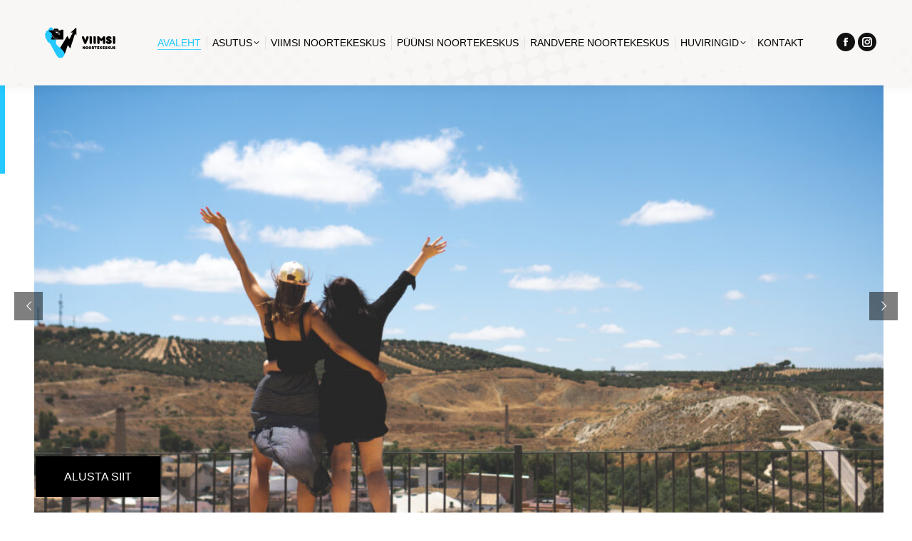

--- FILE ---
content_type: text/html; charset=UTF-8
request_url: https://viimsinoortekeskus.ee/?method=ical&id=3653
body_size: 24668
content:
<!DOCTYPE html>
<!--[if !(IE 6) | !(IE 7) | !(IE 8)  ]><!-->
<html lang="et" class="no-js">
<!--<![endif]-->
<head>
	<meta charset="UTF-8" />
				<meta name="viewport" content="width=device-width, initial-scale=1, maximum-scale=1, user-scalable=0"/>
			<meta name="theme-color" content="#25c8ff"/>	<link rel="profile" href="https://gmpg.org/xfn/11" />
	<link rel="dns-prefetch" href="//cdn.hu-manity.co" />
		<!-- Cookie Compliance -->
		<script type="text/javascript">var huOptions = {"appID":"viimsinoortekeskusee-45252af","currentLanguage":"et","blocking":false,"globalCookie":false,"isAdmin":false,"privacyConsent":true,"forms":[]};</script>
		<script type="text/javascript" src="https://cdn.hu-manity.co/hu-banner.min.js"></script><title>Viimsi noortekeskus &#8211; töötoad, väljasõidud, võistlused, mängud, üritused, huviringid.</title>
<meta name='robots' content='max-image-preview:large' />
<link rel='dns-prefetch' href='//fonts.googleapis.com' />
<link rel="alternate" type="application/rss+xml" title="Viimsi noortekeskus &raquo; RSS" href="https://viimsinoortekeskus.ee/feed/" />
<link rel="alternate" title="oEmbed (JSON)" type="application/json+oembed" href="https://viimsinoortekeskus.ee/wp-json/oembed/1.0/embed?url=https%3A%2F%2Fviimsinoortekeskus.ee%2F" />
<link rel="alternate" title="oEmbed (XML)" type="text/xml+oembed" href="https://viimsinoortekeskus.ee/wp-json/oembed/1.0/embed?url=https%3A%2F%2Fviimsinoortekeskus.ee%2F&#038;format=xml" />
<style id='wp-img-auto-sizes-contain-inline-css'>
img:is([sizes=auto i],[sizes^="auto," i]){contain-intrinsic-size:3000px 1500px}
/*# sourceURL=wp-img-auto-sizes-contain-inline-css */
</style>
<link rel='stylesheet' id='mec-select2-style-css' href='https://viimsinoortekeskus.ee/wp-content/plugins/modern-events-calendar-lite/assets/packages/select2/select2.min.css?ver=5.17.6' media='all' />
<link rel='stylesheet' id='mec-font-icons-css' href='https://viimsinoortekeskus.ee/wp-content/plugins/modern-events-calendar-lite/assets/css/iconfonts.css?ver=6.9' media='all' />
<link rel='stylesheet' id='mec-frontend-style-css' href='https://viimsinoortekeskus.ee/wp-content/plugins/modern-events-calendar-lite/assets/css/frontend.min.css?ver=5.17.6' media='all' />
<link rel='stylesheet' id='mec-tooltip-style-css' href='https://viimsinoortekeskus.ee/wp-content/plugins/modern-events-calendar-lite/assets/packages/tooltip/tooltip.css?ver=6.9' media='all' />
<link rel='stylesheet' id='mec-tooltip-shadow-style-css' href='https://viimsinoortekeskus.ee/wp-content/plugins/modern-events-calendar-lite/assets/packages/tooltip/tooltipster-sideTip-shadow.min.css?ver=6.9' media='all' />
<link rel='stylesheet' id='mec-featherlight-style-css' href='https://viimsinoortekeskus.ee/wp-content/plugins/modern-events-calendar-lite/assets/packages/featherlight/featherlight.css?ver=6.9' media='all' />
<link rel='stylesheet' id='mec-custom-google-font-css' href='https://fonts.googleapis.com/css?family=Open+Sans%3A300%2C+300italic%2C+regular%2C+italic%2C+600%2C+600italic%2C+700%2C+700italic%2C+800%2C+800italic%2C+%7COpen+Sans%3A800italic%2C+800italic%2C+800italic%2C+800italic%2C+800italic%2C+800italic%2C+800italic%2C+800italic%2C+800italic%2C+800italic%2C+&#038;subset=latin%2Clatin-ext' media='all' />
<link rel='stylesheet' id='mec-lity-style-css' href='https://viimsinoortekeskus.ee/wp-content/plugins/modern-events-calendar-lite/assets/packages/lity/lity.min.css?ver=6.9' media='all' />
<style id='wp-emoji-styles-inline-css'>

	img.wp-smiley, img.emoji {
		display: inline !important;
		border: none !important;
		box-shadow: none !important;
		height: 1em !important;
		width: 1em !important;
		margin: 0 0.07em !important;
		vertical-align: -0.1em !important;
		background: none !important;
		padding: 0 !important;
	}
/*# sourceURL=wp-emoji-styles-inline-css */
</style>
<style id='wp-block-library-inline-css'>
:root{--wp-block-synced-color:#7a00df;--wp-block-synced-color--rgb:122,0,223;--wp-bound-block-color:var(--wp-block-synced-color);--wp-editor-canvas-background:#ddd;--wp-admin-theme-color:#007cba;--wp-admin-theme-color--rgb:0,124,186;--wp-admin-theme-color-darker-10:#006ba1;--wp-admin-theme-color-darker-10--rgb:0,107,160.5;--wp-admin-theme-color-darker-20:#005a87;--wp-admin-theme-color-darker-20--rgb:0,90,135;--wp-admin-border-width-focus:2px}@media (min-resolution:192dpi){:root{--wp-admin-border-width-focus:1.5px}}.wp-element-button{cursor:pointer}:root .has-very-light-gray-background-color{background-color:#eee}:root .has-very-dark-gray-background-color{background-color:#313131}:root .has-very-light-gray-color{color:#eee}:root .has-very-dark-gray-color{color:#313131}:root .has-vivid-green-cyan-to-vivid-cyan-blue-gradient-background{background:linear-gradient(135deg,#00d084,#0693e3)}:root .has-purple-crush-gradient-background{background:linear-gradient(135deg,#34e2e4,#4721fb 50%,#ab1dfe)}:root .has-hazy-dawn-gradient-background{background:linear-gradient(135deg,#faaca8,#dad0ec)}:root .has-subdued-olive-gradient-background{background:linear-gradient(135deg,#fafae1,#67a671)}:root .has-atomic-cream-gradient-background{background:linear-gradient(135deg,#fdd79a,#004a59)}:root .has-nightshade-gradient-background{background:linear-gradient(135deg,#330968,#31cdcf)}:root .has-midnight-gradient-background{background:linear-gradient(135deg,#020381,#2874fc)}:root{--wp--preset--font-size--normal:16px;--wp--preset--font-size--huge:42px}.has-regular-font-size{font-size:1em}.has-larger-font-size{font-size:2.625em}.has-normal-font-size{font-size:var(--wp--preset--font-size--normal)}.has-huge-font-size{font-size:var(--wp--preset--font-size--huge)}.has-text-align-center{text-align:center}.has-text-align-left{text-align:left}.has-text-align-right{text-align:right}.has-fit-text{white-space:nowrap!important}#end-resizable-editor-section{display:none}.aligncenter{clear:both}.items-justified-left{justify-content:flex-start}.items-justified-center{justify-content:center}.items-justified-right{justify-content:flex-end}.items-justified-space-between{justify-content:space-between}.screen-reader-text{border:0;clip-path:inset(50%);height:1px;margin:-1px;overflow:hidden;padding:0;position:absolute;width:1px;word-wrap:normal!important}.screen-reader-text:focus{background-color:#ddd;clip-path:none;color:#444;display:block;font-size:1em;height:auto;left:5px;line-height:normal;padding:15px 23px 14px;text-decoration:none;top:5px;width:auto;z-index:100000}html :where(.has-border-color){border-style:solid}html :where([style*=border-top-color]){border-top-style:solid}html :where([style*=border-right-color]){border-right-style:solid}html :where([style*=border-bottom-color]){border-bottom-style:solid}html :where([style*=border-left-color]){border-left-style:solid}html :where([style*=border-width]){border-style:solid}html :where([style*=border-top-width]){border-top-style:solid}html :where([style*=border-right-width]){border-right-style:solid}html :where([style*=border-bottom-width]){border-bottom-style:solid}html :where([style*=border-left-width]){border-left-style:solid}html :where(img[class*=wp-image-]){height:auto;max-width:100%}:where(figure){margin:0 0 1em}html :where(.is-position-sticky){--wp-admin--admin-bar--position-offset:var(--wp-admin--admin-bar--height,0px)}@media screen and (max-width:600px){html :where(.is-position-sticky){--wp-admin--admin-bar--position-offset:0px}}

/*# sourceURL=wp-block-library-inline-css */
</style><style id='global-styles-inline-css'>
:root{--wp--preset--aspect-ratio--square: 1;--wp--preset--aspect-ratio--4-3: 4/3;--wp--preset--aspect-ratio--3-4: 3/4;--wp--preset--aspect-ratio--3-2: 3/2;--wp--preset--aspect-ratio--2-3: 2/3;--wp--preset--aspect-ratio--16-9: 16/9;--wp--preset--aspect-ratio--9-16: 9/16;--wp--preset--color--black: #000000;--wp--preset--color--cyan-bluish-gray: #abb8c3;--wp--preset--color--white: #FFF;--wp--preset--color--pale-pink: #f78da7;--wp--preset--color--vivid-red: #cf2e2e;--wp--preset--color--luminous-vivid-orange: #ff6900;--wp--preset--color--luminous-vivid-amber: #fcb900;--wp--preset--color--light-green-cyan: #7bdcb5;--wp--preset--color--vivid-green-cyan: #00d084;--wp--preset--color--pale-cyan-blue: #8ed1fc;--wp--preset--color--vivid-cyan-blue: #0693e3;--wp--preset--color--vivid-purple: #9b51e0;--wp--preset--color--accent: #25c8ff;--wp--preset--color--dark-gray: #111;--wp--preset--color--light-gray: #767676;--wp--preset--gradient--vivid-cyan-blue-to-vivid-purple: linear-gradient(135deg,rgb(6,147,227) 0%,rgb(155,81,224) 100%);--wp--preset--gradient--light-green-cyan-to-vivid-green-cyan: linear-gradient(135deg,rgb(122,220,180) 0%,rgb(0,208,130) 100%);--wp--preset--gradient--luminous-vivid-amber-to-luminous-vivid-orange: linear-gradient(135deg,rgb(252,185,0) 0%,rgb(255,105,0) 100%);--wp--preset--gradient--luminous-vivid-orange-to-vivid-red: linear-gradient(135deg,rgb(255,105,0) 0%,rgb(207,46,46) 100%);--wp--preset--gradient--very-light-gray-to-cyan-bluish-gray: linear-gradient(135deg,rgb(238,238,238) 0%,rgb(169,184,195) 100%);--wp--preset--gradient--cool-to-warm-spectrum: linear-gradient(135deg,rgb(74,234,220) 0%,rgb(151,120,209) 20%,rgb(207,42,186) 40%,rgb(238,44,130) 60%,rgb(251,105,98) 80%,rgb(254,248,76) 100%);--wp--preset--gradient--blush-light-purple: linear-gradient(135deg,rgb(255,206,236) 0%,rgb(152,150,240) 100%);--wp--preset--gradient--blush-bordeaux: linear-gradient(135deg,rgb(254,205,165) 0%,rgb(254,45,45) 50%,rgb(107,0,62) 100%);--wp--preset--gradient--luminous-dusk: linear-gradient(135deg,rgb(255,203,112) 0%,rgb(199,81,192) 50%,rgb(65,88,208) 100%);--wp--preset--gradient--pale-ocean: linear-gradient(135deg,rgb(255,245,203) 0%,rgb(182,227,212) 50%,rgb(51,167,181) 100%);--wp--preset--gradient--electric-grass: linear-gradient(135deg,rgb(202,248,128) 0%,rgb(113,206,126) 100%);--wp--preset--gradient--midnight: linear-gradient(135deg,rgb(2,3,129) 0%,rgb(40,116,252) 100%);--wp--preset--font-size--small: 13px;--wp--preset--font-size--medium: 20px;--wp--preset--font-size--large: 36px;--wp--preset--font-size--x-large: 42px;--wp--preset--spacing--20: 0.44rem;--wp--preset--spacing--30: 0.67rem;--wp--preset--spacing--40: 1rem;--wp--preset--spacing--50: 1.5rem;--wp--preset--spacing--60: 2.25rem;--wp--preset--spacing--70: 3.38rem;--wp--preset--spacing--80: 5.06rem;--wp--preset--shadow--natural: 6px 6px 9px rgba(0, 0, 0, 0.2);--wp--preset--shadow--deep: 12px 12px 50px rgba(0, 0, 0, 0.4);--wp--preset--shadow--sharp: 6px 6px 0px rgba(0, 0, 0, 0.2);--wp--preset--shadow--outlined: 6px 6px 0px -3px rgb(255, 255, 255), 6px 6px rgb(0, 0, 0);--wp--preset--shadow--crisp: 6px 6px 0px rgb(0, 0, 0);}:where(.is-layout-flex){gap: 0.5em;}:where(.is-layout-grid){gap: 0.5em;}body .is-layout-flex{display: flex;}.is-layout-flex{flex-wrap: wrap;align-items: center;}.is-layout-flex > :is(*, div){margin: 0;}body .is-layout-grid{display: grid;}.is-layout-grid > :is(*, div){margin: 0;}:where(.wp-block-columns.is-layout-flex){gap: 2em;}:where(.wp-block-columns.is-layout-grid){gap: 2em;}:where(.wp-block-post-template.is-layout-flex){gap: 1.25em;}:where(.wp-block-post-template.is-layout-grid){gap: 1.25em;}.has-black-color{color: var(--wp--preset--color--black) !important;}.has-cyan-bluish-gray-color{color: var(--wp--preset--color--cyan-bluish-gray) !important;}.has-white-color{color: var(--wp--preset--color--white) !important;}.has-pale-pink-color{color: var(--wp--preset--color--pale-pink) !important;}.has-vivid-red-color{color: var(--wp--preset--color--vivid-red) !important;}.has-luminous-vivid-orange-color{color: var(--wp--preset--color--luminous-vivid-orange) !important;}.has-luminous-vivid-amber-color{color: var(--wp--preset--color--luminous-vivid-amber) !important;}.has-light-green-cyan-color{color: var(--wp--preset--color--light-green-cyan) !important;}.has-vivid-green-cyan-color{color: var(--wp--preset--color--vivid-green-cyan) !important;}.has-pale-cyan-blue-color{color: var(--wp--preset--color--pale-cyan-blue) !important;}.has-vivid-cyan-blue-color{color: var(--wp--preset--color--vivid-cyan-blue) !important;}.has-vivid-purple-color{color: var(--wp--preset--color--vivid-purple) !important;}.has-black-background-color{background-color: var(--wp--preset--color--black) !important;}.has-cyan-bluish-gray-background-color{background-color: var(--wp--preset--color--cyan-bluish-gray) !important;}.has-white-background-color{background-color: var(--wp--preset--color--white) !important;}.has-pale-pink-background-color{background-color: var(--wp--preset--color--pale-pink) !important;}.has-vivid-red-background-color{background-color: var(--wp--preset--color--vivid-red) !important;}.has-luminous-vivid-orange-background-color{background-color: var(--wp--preset--color--luminous-vivid-orange) !important;}.has-luminous-vivid-amber-background-color{background-color: var(--wp--preset--color--luminous-vivid-amber) !important;}.has-light-green-cyan-background-color{background-color: var(--wp--preset--color--light-green-cyan) !important;}.has-vivid-green-cyan-background-color{background-color: var(--wp--preset--color--vivid-green-cyan) !important;}.has-pale-cyan-blue-background-color{background-color: var(--wp--preset--color--pale-cyan-blue) !important;}.has-vivid-cyan-blue-background-color{background-color: var(--wp--preset--color--vivid-cyan-blue) !important;}.has-vivid-purple-background-color{background-color: var(--wp--preset--color--vivid-purple) !important;}.has-black-border-color{border-color: var(--wp--preset--color--black) !important;}.has-cyan-bluish-gray-border-color{border-color: var(--wp--preset--color--cyan-bluish-gray) !important;}.has-white-border-color{border-color: var(--wp--preset--color--white) !important;}.has-pale-pink-border-color{border-color: var(--wp--preset--color--pale-pink) !important;}.has-vivid-red-border-color{border-color: var(--wp--preset--color--vivid-red) !important;}.has-luminous-vivid-orange-border-color{border-color: var(--wp--preset--color--luminous-vivid-orange) !important;}.has-luminous-vivid-amber-border-color{border-color: var(--wp--preset--color--luminous-vivid-amber) !important;}.has-light-green-cyan-border-color{border-color: var(--wp--preset--color--light-green-cyan) !important;}.has-vivid-green-cyan-border-color{border-color: var(--wp--preset--color--vivid-green-cyan) !important;}.has-pale-cyan-blue-border-color{border-color: var(--wp--preset--color--pale-cyan-blue) !important;}.has-vivid-cyan-blue-border-color{border-color: var(--wp--preset--color--vivid-cyan-blue) !important;}.has-vivid-purple-border-color{border-color: var(--wp--preset--color--vivid-purple) !important;}.has-vivid-cyan-blue-to-vivid-purple-gradient-background{background: var(--wp--preset--gradient--vivid-cyan-blue-to-vivid-purple) !important;}.has-light-green-cyan-to-vivid-green-cyan-gradient-background{background: var(--wp--preset--gradient--light-green-cyan-to-vivid-green-cyan) !important;}.has-luminous-vivid-amber-to-luminous-vivid-orange-gradient-background{background: var(--wp--preset--gradient--luminous-vivid-amber-to-luminous-vivid-orange) !important;}.has-luminous-vivid-orange-to-vivid-red-gradient-background{background: var(--wp--preset--gradient--luminous-vivid-orange-to-vivid-red) !important;}.has-very-light-gray-to-cyan-bluish-gray-gradient-background{background: var(--wp--preset--gradient--very-light-gray-to-cyan-bluish-gray) !important;}.has-cool-to-warm-spectrum-gradient-background{background: var(--wp--preset--gradient--cool-to-warm-spectrum) !important;}.has-blush-light-purple-gradient-background{background: var(--wp--preset--gradient--blush-light-purple) !important;}.has-blush-bordeaux-gradient-background{background: var(--wp--preset--gradient--blush-bordeaux) !important;}.has-luminous-dusk-gradient-background{background: var(--wp--preset--gradient--luminous-dusk) !important;}.has-pale-ocean-gradient-background{background: var(--wp--preset--gradient--pale-ocean) !important;}.has-electric-grass-gradient-background{background: var(--wp--preset--gradient--electric-grass) !important;}.has-midnight-gradient-background{background: var(--wp--preset--gradient--midnight) !important;}.has-small-font-size{font-size: var(--wp--preset--font-size--small) !important;}.has-medium-font-size{font-size: var(--wp--preset--font-size--medium) !important;}.has-large-font-size{font-size: var(--wp--preset--font-size--large) !important;}.has-x-large-font-size{font-size: var(--wp--preset--font-size--x-large) !important;}
/*# sourceURL=global-styles-inline-css */
</style>

<style id='classic-theme-styles-inline-css'>
/*! This file is auto-generated */
.wp-block-button__link{color:#fff;background-color:#32373c;border-radius:9999px;box-shadow:none;text-decoration:none;padding:calc(.667em + 2px) calc(1.333em + 2px);font-size:1.125em}.wp-block-file__button{background:#32373c;color:#fff;text-decoration:none}
/*# sourceURL=/wp-includes/css/classic-themes.min.css */
</style>
<link rel='stylesheet' id='the7-font-css' href='https://viimsinoortekeskus.ee/wp-content/themes/dt-the7/fonts/icomoon-the7-font/icomoon-the7-font.min.css?ver=14.0.1.1' media='all' />
<link rel='stylesheet' id='the7-awesome-fonts-css' href='https://viimsinoortekeskus.ee/wp-content/themes/dt-the7/fonts/FontAwesome/css/all.min.css?ver=14.0.1.1' media='all' />
<link rel='stylesheet' id='the7-icomoon-fontawesome-16x16-css' href='https://viimsinoortekeskus.ee/wp-content/uploads/smile_fonts/icomoon-fontawesome-16x16/icomoon-fontawesome-16x16.css?ver=6.9' media='all' />
<link rel='stylesheet' id='js_composer_front-css' href='//viimsinoortekeskus.ee/wp-content/uploads/js_composer/js_composer_front_custom.css?ver=8.7.2' media='all' />
<link rel='stylesheet' id='js_composer_custom_css-css' href='//viimsinoortekeskus.ee/wp-content/uploads/js_composer/custom.css?ver=8.7.2' media='all' />
<link rel='stylesheet' id='dt-web-fonts-css' href='https://fonts.googleapis.com/css?family=Roboto:400,600,700%7CRoboto+Condensed:400,600,700' media='all' />
<link rel='stylesheet' id='dt-main-css' href='https://viimsinoortekeskus.ee/wp-content/themes/dt-the7/css/main.min.css?ver=14.0.1.1' media='all' />
<link rel='stylesheet' id='the7-custom-scrollbar-css' href='https://viimsinoortekeskus.ee/wp-content/themes/dt-the7/lib/custom-scrollbar/custom-scrollbar.min.css?ver=14.0.1.1' media='all' />
<link rel='stylesheet' id='the7-wpbakery-css' href='https://viimsinoortekeskus.ee/wp-content/themes/dt-the7/css/wpbakery.min.css?ver=14.0.1.1' media='all' />
<link rel='stylesheet' id='the7-core-css' href='https://viimsinoortekeskus.ee/wp-content/plugins/dt-the7-core/assets/css/post-type.min.css?ver=2.7.12' media='all' />
<link rel='stylesheet' id='the7-css-vars-css' href='https://viimsinoortekeskus.ee/wp-content/uploads/the7-css/css-vars.css?ver=133cd350859b' media='all' />
<link rel='stylesheet' id='dt-custom-css' href='https://viimsinoortekeskus.ee/wp-content/uploads/the7-css/custom.css?ver=133cd350859b' media='all' />
<link rel='stylesheet' id='dt-media-css' href='https://viimsinoortekeskus.ee/wp-content/uploads/the7-css/media.css?ver=133cd350859b' media='all' />
<link rel='stylesheet' id='the7-mega-menu-css' href='https://viimsinoortekeskus.ee/wp-content/uploads/the7-css/mega-menu.css?ver=133cd350859b' media='all' />
<link rel='stylesheet' id='the7-elements-albums-portfolio-css' href='https://viimsinoortekeskus.ee/wp-content/uploads/the7-css/the7-elements-albums-portfolio.css?ver=133cd350859b' media='all' />
<link rel='stylesheet' id='the7-elements-css' href='https://viimsinoortekeskus.ee/wp-content/uploads/the7-css/post-type-dynamic.css?ver=133cd350859b' media='all' />
<link rel='stylesheet' id='style-css' href='https://viimsinoortekeskus.ee/wp-content/themes/dt-the7/style.css?ver=14.0.1.1' media='all' />
<link rel='stylesheet' id='ultimate-vc-addons-style-css' href='https://viimsinoortekeskus.ee/wp-content/plugins/Ultimate_VC_Addons/assets/min-css/style.min.css?ver=3.21.2' media='all' />
<link rel='stylesheet' id='ultimate-vc-addons-headings-style-css' href='https://viimsinoortekeskus.ee/wp-content/plugins/Ultimate_VC_Addons/assets/min-css/headings.min.css?ver=3.21.2' media='all' />
<link rel='stylesheet' id='ultimate-vc-addons-animate-css' href='https://viimsinoortekeskus.ee/wp-content/plugins/Ultimate_VC_Addons/assets/min-css/animate.min.css?ver=3.21.2' media='all' />
<link rel='stylesheet' id='ultimate-vc-addons-info-box-style-css' href='https://viimsinoortekeskus.ee/wp-content/plugins/Ultimate_VC_Addons/assets/min-css/info-box.min.css?ver=3.21.2' media='all' />
<script src="https://viimsinoortekeskus.ee/wp-includes/js/jquery/jquery.min.js?ver=3.7.1" id="jquery-core-js"></script>
<script src="https://viimsinoortekeskus.ee/wp-includes/js/jquery/jquery-migrate.min.js?ver=3.4.1" id="jquery-migrate-js"></script>
<script id="mec-frontend-script-js-extra">
var mecdata = {"day":"day","days":"days","hour":"hour","hours":"hours","minute":"minute","minutes":"minutes","second":"second","seconds":"seconds","elementor_edit_mode":"no","recapcha_key":"","ajax_url":"https://viimsinoortekeskus.ee/wp-admin/admin-ajax.php","fes_nonce":"a534ab133d","current_year":"2026","current_month":"01","datepicker_format":"yy-mm-dd&Y-m-d"};
//# sourceURL=mec-frontend-script-js-extra
</script>
<script src="https://viimsinoortekeskus.ee/wp-content/plugins/modern-events-calendar-lite/assets/js/frontend.js?ver=5.17.6" id="mec-frontend-script-js"></script>
<script src="https://viimsinoortekeskus.ee/wp-content/plugins/modern-events-calendar-lite/assets/js/events.js?ver=5.17.6" id="mec-events-script-js"></script>
<script id="dt-above-fold-js-extra">
var dtLocal = {"themeUrl":"https://viimsinoortekeskus.ee/wp-content/themes/dt-the7","passText":"To view this protected post, enter the password below:","moreButtonText":{"loading":"Loading...","loadMore":"Kuva rohkem"},"postID":"45","ajaxurl":"https://viimsinoortekeskus.ee/wp-admin/admin-ajax.php","REST":{"baseUrl":"https://viimsinoortekeskus.ee/wp-json/the7/v1","endpoints":{"sendMail":"/send-mail"}},"contactMessages":{"required":"Valideerimise vead. Palun proovige uuesti.","terms":"Please accept the privacy policy.","fillTheCaptchaError":"Please, fill the captcha."},"captchaSiteKey":"6LdU3J8aAAAAAKXJ17OhZoxfDUnbVxzGXq8jW1oS","ajaxNonce":"82e14c3d99","pageData":{"type":"page","template":"page","layout":null},"themeSettings":{"smoothScroll":"off","lazyLoading":false,"desktopHeader":{"height":120},"ToggleCaptionEnabled":"disabled","ToggleCaption":"Navigation","floatingHeader":{"showAfter":160,"showMenu":true,"height":120,"logo":{"showLogo":true,"html":"\u003Cimg class=\"\" src=\"https://viimsinoortekeskus.ee/wp-content/uploads/2024/06/Viimsi_NK-d-24-1.svg\"  sizes=\"125px\" alt=\"Viimsi noortekeskus\" /\u003E","url":"https://viimsinoortekeskus.ee/"}},"topLine":{"floatingTopLine":{"logo":{"showLogo":false,"html":""}}},"mobileHeader":{"firstSwitchPoint":1130,"secondSwitchPoint":778,"firstSwitchPointHeight":120,"secondSwitchPointHeight":120,"mobileToggleCaptionEnabled":"disabled","mobileToggleCaption":"Menu"},"stickyMobileHeaderFirstSwitch":{"logo":{"html":"\u003Cimg class=\"\" src=\"https://viimsinoortekeskus.ee/wp-content/uploads/2024/06/Viimsi_NK-d-24-1.svg\"  sizes=\"125px\" alt=\"Viimsi noortekeskus\" /\u003E"}},"stickyMobileHeaderSecondSwitch":{"logo":{"html":"\u003Cimg class=\"\" src=\"https://viimsinoortekeskus.ee/wp-content/uploads/2024/06/Viimsi_NK-d-24-1.svg\"  sizes=\"125px\" alt=\"Viimsi noortekeskus\" /\u003E"}},"sidebar":{"switchPoint":990},"boxedWidth":"1280px"},"VCMobileScreenWidth":"778"};
var dtShare = {"shareButtonText":{"facebook":"Share on Facebook","twitter":"Share on X","pinterest":"Pin it","linkedin":"Share on Linkedin","whatsapp":"Share on Whatsapp"},"overlayOpacity":"85"};
//# sourceURL=dt-above-fold-js-extra
</script>
<script src="https://viimsinoortekeskus.ee/wp-content/themes/dt-the7/js/above-the-fold.min.js?ver=14.0.1.1" id="dt-above-fold-js"></script>
<script src="https://viimsinoortekeskus.ee/wp-content/plugins/Ultimate_VC_Addons/assets/min-js/ultimate-params.min.js?ver=3.21.2" id="ultimate-vc-addons-params-js"></script>
<script src="https://viimsinoortekeskus.ee/wp-content/plugins/Ultimate_VC_Addons/assets/min-js/custom.min.js?ver=3.21.2" id="ultimate-vc-addons-custom-js"></script>
<script src="https://viimsinoortekeskus.ee/wp-content/plugins/Ultimate_VC_Addons/assets/min-js/jquery-appear.min.js?ver=3.21.2" id="ultimate-vc-addons-appear-js"></script>
<script src="https://viimsinoortekeskus.ee/wp-content/plugins/Ultimate_VC_Addons/assets/min-js/headings.min.js?ver=3.21.2" id="ultimate-vc-addons-headings-script-js"></script>
<script></script><link rel="https://api.w.org/" href="https://viimsinoortekeskus.ee/wp-json/" /><link rel="alternate" title="JSON" type="application/json" href="https://viimsinoortekeskus.ee/wp-json/wp/v2/pages/45" /><link rel="EditURI" type="application/rsd+xml" title="RSD" href="https://viimsinoortekeskus.ee/xmlrpc.php?rsd" />
<meta name="generator" content="WordPress 6.9" />
<link rel="canonical" href="https://viimsinoortekeskus.ee/" />
<link rel='shortlink' href='https://viimsinoortekeskus.ee/' />
<!-- Analytics by WP Statistics - https://wp-statistics.com -->
<meta name="generator" content="Powered by WPBakery Page Builder - drag and drop page builder for WordPress."/>
<meta name="generator" content="Powered by Slider Revolution 6.7.38 - responsive, Mobile-Friendly Slider Plugin for WordPress with comfortable drag and drop interface." />
<link rel="icon" href="https://viimsinoortekeskus.ee/wp-content/uploads/2023/07/Artboard_2_copy_14_16x16.png" type="image/png" sizes="16x16"/><link rel="icon" href="https://viimsinoortekeskus.ee/wp-content/uploads/2023/07/Artboard_2_copy_14_1_32x32.png" type="image/png" sizes="32x32"/><script>function setREVStartSize(e){
			//window.requestAnimationFrame(function() {
				window.RSIW = window.RSIW===undefined ? window.innerWidth : window.RSIW;
				window.RSIH = window.RSIH===undefined ? window.innerHeight : window.RSIH;
				try {
					var pw = document.getElementById(e.c).parentNode.offsetWidth,
						newh;
					pw = pw===0 || isNaN(pw) || (e.l=="fullwidth" || e.layout=="fullwidth") ? window.RSIW : pw;
					e.tabw = e.tabw===undefined ? 0 : parseInt(e.tabw);
					e.thumbw = e.thumbw===undefined ? 0 : parseInt(e.thumbw);
					e.tabh = e.tabh===undefined ? 0 : parseInt(e.tabh);
					e.thumbh = e.thumbh===undefined ? 0 : parseInt(e.thumbh);
					e.tabhide = e.tabhide===undefined ? 0 : parseInt(e.tabhide);
					e.thumbhide = e.thumbhide===undefined ? 0 : parseInt(e.thumbhide);
					e.mh = e.mh===undefined || e.mh=="" || e.mh==="auto" ? 0 : parseInt(e.mh,0);
					if(e.layout==="fullscreen" || e.l==="fullscreen")
						newh = Math.max(e.mh,window.RSIH);
					else{
						e.gw = Array.isArray(e.gw) ? e.gw : [e.gw];
						for (var i in e.rl) if (e.gw[i]===undefined || e.gw[i]===0) e.gw[i] = e.gw[i-1];
						e.gh = e.el===undefined || e.el==="" || (Array.isArray(e.el) && e.el.length==0)? e.gh : e.el;
						e.gh = Array.isArray(e.gh) ? e.gh : [e.gh];
						for (var i in e.rl) if (e.gh[i]===undefined || e.gh[i]===0) e.gh[i] = e.gh[i-1];
											
						var nl = new Array(e.rl.length),
							ix = 0,
							sl;
						e.tabw = e.tabhide>=pw ? 0 : e.tabw;
						e.thumbw = e.thumbhide>=pw ? 0 : e.thumbw;
						e.tabh = e.tabhide>=pw ? 0 : e.tabh;
						e.thumbh = e.thumbhide>=pw ? 0 : e.thumbh;
						for (var i in e.rl) nl[i] = e.rl[i]<window.RSIW ? 0 : e.rl[i];
						sl = nl[0];
						for (var i in nl) if (sl>nl[i] && nl[i]>0) { sl = nl[i]; ix=i;}
						var m = pw>(e.gw[ix]+e.tabw+e.thumbw) ? 1 : (pw-(e.tabw+e.thumbw)) / (e.gw[ix]);
						newh =  (e.gh[ix] * m) + (e.tabh + e.thumbh);
					}
					var el = document.getElementById(e.c);
					if (el!==null && el) el.style.height = newh+"px";
					el = document.getElementById(e.c+"_wrapper");
					if (el!==null && el) {
						el.style.height = newh+"px";
						el.style.display = "block";
					}
				} catch(e){
					console.log("Failure at Presize of Slider:" + e)
				}
			//});
		  };</script>
		<style id="wp-custom-css">
			body {
	font-family: Arial;
}

element.style {
	font-family: Arial;
}		</style>
		<style type="text/css" data-type="vc_shortcodes-custom-css">.vc_custom_1688453184977{padding-top: 70px !important;padding-bottom: 75px !important;}.vc_custom_1617701213387{padding-top: 70px !important;padding-bottom: 55px !important;}.vc_custom_1617719557425{padding-top: 70px !important;padding-bottom: 55px !important;background-color: #e1e1e1 !important;}</style><noscript><style> .wpb_animate_when_almost_visible { opacity: 1; }</style></noscript><style type="text/css">.mec-hourly-schedule-speaker-name, .mec-events-meta-group-countdown .countdown-w span, .mec-single-event .mec-event-meta dt, .mec-hourly-schedule-speaker-job-title, .post-type-archive-mec-events h1, .mec-ticket-available-spots .mec-event-ticket-name, .tax-mec_category h1, .mec-wrap h1, .mec-wrap h2, .mec-wrap h3, .mec-wrap h4, .mec-wrap h5, .mec-wrap h6,.entry-content .mec-wrap h1, .entry-content .mec-wrap h2, .entry-content .mec-wrap h3,.entry-content  .mec-wrap h4, .entry-content .mec-wrap h5, .entry-content .mec-wrap h6{ font-family: 'Open Sans', Helvetica, Arial, sans-serif !important;}.mec-single-event .mec-event-meta .mec-events-event-cost, .mec-event-data-fields .mec-event-data-field-item .mec-event-data-field-value, .mec-event-data-fields .mec-event-data-field-item .mec-event-data-field-name, .mec-wrap .info-msg div, .mec-wrap .mec-error div, .mec-wrap .mec-success div, .mec-wrap .warning-msg div, .mec-breadcrumbs .mec-current, .mec-events-meta-group-tags, .mec-single-event .mec-events-meta-group-booking .mec-event-ticket-available, .mec-single-modern .mec-single-event-bar>div dd, .mec-single-event .mec-event-meta dd, .mec-single-event .mec-event-meta dd a, .mec-next-occ-booking span, .mec-hourly-schedule-speaker-description, .mec-single-event .mec-speakers-details ul li .mec-speaker-job-title, .mec-single-event .mec-speakers-details ul li .mec-speaker-name, .mec-event-data-field-items, .mec-load-more-button, .mec-events-meta-group-tags a, .mec-events-button, .mec-wrap abbr, .mec-event-schedule-content dl dt, .mec-breadcrumbs a, .mec-breadcrumbs span .mec-event-content p, .mec-wrap p { font-family: 'Open Sans',sans-serif; font-weight:300 !important;}.mec-event-grid-minimal .mec-modal-booking-button:hover, .mec-events-timeline-wrap .mec-organizer-item a, .mec-events-timeline-wrap .mec-organizer-item:after, .mec-events-timeline-wrap .mec-shortcode-organizers i, .mec-timeline-event .mec-modal-booking-button, .mec-wrap .mec-map-lightbox-wp.mec-event-list-classic .mec-event-date, .mec-timetable-t2-col .mec-modal-booking-button:hover, .mec-event-container-classic .mec-modal-booking-button:hover, .mec-calendar-events-side .mec-modal-booking-button:hover, .mec-event-grid-yearly  .mec-modal-booking-button, .mec-events-agenda .mec-modal-booking-button, .mec-event-grid-simple .mec-modal-booking-button, .mec-event-list-minimal  .mec-modal-booking-button:hover, .mec-timeline-month-divider,  .mec-wrap.colorskin-custom .mec-totalcal-box .mec-totalcal-view span:hover,.mec-wrap.colorskin-custom .mec-calendar.mec-event-calendar-classic .mec-selected-day,.mec-wrap.colorskin-custom .mec-color, .mec-wrap.colorskin-custom .mec-event-sharing-wrap .mec-event-sharing > li:hover a, .mec-wrap.colorskin-custom .mec-color-hover:hover, .mec-wrap.colorskin-custom .mec-color-before *:before ,.mec-wrap.colorskin-custom .mec-widget .mec-event-grid-classic.owl-carousel .owl-nav i,.mec-wrap.colorskin-custom .mec-event-list-classic a.magicmore:hover,.mec-wrap.colorskin-custom .mec-event-grid-simple:hover .mec-event-title,.mec-wrap.colorskin-custom .mec-single-event .mec-event-meta dd.mec-events-event-categories:before,.mec-wrap.colorskin-custom .mec-single-event-date:before,.mec-wrap.colorskin-custom .mec-single-event-time:before,.mec-wrap.colorskin-custom .mec-events-meta-group.mec-events-meta-group-venue:before,.mec-wrap.colorskin-custom .mec-calendar .mec-calendar-side .mec-previous-month i,.mec-wrap.colorskin-custom .mec-calendar .mec-calendar-side .mec-next-month:hover,.mec-wrap.colorskin-custom .mec-calendar .mec-calendar-side .mec-previous-month:hover,.mec-wrap.colorskin-custom .mec-calendar .mec-calendar-side .mec-next-month:hover,.mec-wrap.colorskin-custom .mec-calendar.mec-event-calendar-classic dt.mec-selected-day:hover,.mec-wrap.colorskin-custom .mec-infowindow-wp h5 a:hover, .colorskin-custom .mec-events-meta-group-countdown .mec-end-counts h3,.mec-calendar .mec-calendar-side .mec-next-month i,.mec-wrap .mec-totalcal-box i,.mec-calendar .mec-event-article .mec-event-title a:hover,.mec-attendees-list-details .mec-attendee-profile-link a:hover,.mec-wrap.colorskin-custom .mec-next-event-details li i, .mec-next-event-details i:before, .mec-marker-infowindow-wp .mec-marker-infowindow-count, .mec-next-event-details a,.mec-wrap.colorskin-custom .mec-events-masonry-cats a.mec-masonry-cat-selected,.lity .mec-color,.lity .mec-color-before :before,.lity .mec-color-hover:hover,.lity .mec-wrap .mec-color,.lity .mec-wrap .mec-color-before :before,.lity .mec-wrap .mec-color-hover:hover,.leaflet-popup-content .mec-color,.leaflet-popup-content .mec-color-before :before,.leaflet-popup-content .mec-color-hover:hover,.leaflet-popup-content .mec-wrap .mec-color,.leaflet-popup-content .mec-wrap .mec-color-before :before,.leaflet-popup-content .mec-wrap .mec-color-hover:hover, .mec-calendar.mec-calendar-daily .mec-calendar-d-table .mec-daily-view-day.mec-daily-view-day-active.mec-color, .mec-map-boxshow div .mec-map-view-event-detail.mec-event-detail i,.mec-map-boxshow div .mec-map-view-event-detail.mec-event-detail:hover,.mec-map-boxshow .mec-color,.mec-map-boxshow .mec-color-before :before,.mec-map-boxshow .mec-color-hover:hover,.mec-map-boxshow .mec-wrap .mec-color,.mec-map-boxshow .mec-wrap .mec-color-before :before,.mec-map-boxshow .mec-wrap .mec-color-hover:hover, .mec-choosen-time-message, .mec-booking-calendar-month-navigation .mec-next-month:hover, .mec-booking-calendar-month-navigation .mec-previous-month:hover, .mec-yearly-view-wrap .mec-agenda-event-title a:hover, .mec-yearly-view-wrap .mec-yearly-title-sec .mec-next-year i, .mec-yearly-view-wrap .mec-yearly-title-sec .mec-previous-year i, .mec-yearly-view-wrap .mec-yearly-title-sec .mec-next-year:hover, .mec-yearly-view-wrap .mec-yearly-title-sec .mec-previous-year:hover, .mec-av-spot .mec-av-spot-head .mec-av-spot-box span{color: #25c8ff}.mec-skin-carousel-container .mec-event-footer-carousel-type3 .mec-modal-booking-button:hover, .mec-wrap.colorskin-custom .mec-event-sharing .mec-event-share:hover .event-sharing-icon,.mec-wrap.colorskin-custom .mec-event-grid-clean .mec-event-date,.mec-wrap.colorskin-custom .mec-event-list-modern .mec-event-sharing > li:hover a i,.mec-wrap.colorskin-custom .mec-event-list-modern .mec-event-sharing .mec-event-share:hover .mec-event-sharing-icon,.mec-wrap.colorskin-custom .mec-event-list-modern .mec-event-sharing li:hover a i,.mec-wrap.colorskin-custom .mec-calendar:not(.mec-event-calendar-classic) .mec-selected-day,.mec-wrap.colorskin-custom .mec-calendar .mec-selected-day:hover,.mec-wrap.colorskin-custom .mec-calendar .mec-calendar-row  dt.mec-has-event:hover,.mec-wrap.colorskin-custom .mec-calendar .mec-has-event:after, .mec-wrap.colorskin-custom .mec-bg-color, .mec-wrap.colorskin-custom .mec-bg-color-hover:hover, .colorskin-custom .mec-event-sharing-wrap:hover > li, .mec-wrap.colorskin-custom .mec-totalcal-box .mec-totalcal-view span.mec-totalcalview-selected,.mec-wrap .flip-clock-wrapper ul li a div div.inn,.mec-wrap .mec-totalcal-box .mec-totalcal-view span.mec-totalcalview-selected,.event-carousel-type1-head .mec-event-date-carousel,.mec-event-countdown-style3 .mec-event-date,#wrap .mec-wrap article.mec-event-countdown-style1,.mec-event-countdown-style1 .mec-event-countdown-part3 a.mec-event-button,.mec-wrap .mec-event-countdown-style2,.mec-map-get-direction-btn-cnt input[type="submit"],.mec-booking button,span.mec-marker-wrap,.mec-wrap.colorskin-custom .mec-timeline-events-container .mec-timeline-event-date:before, .mec-has-event-for-booking.mec-active .mec-calendar-novel-selected-day, .mec-booking-tooltip.multiple-time .mec-booking-calendar-date.mec-active, .mec-booking-tooltip.multiple-time .mec-booking-calendar-date:hover, .mec-ongoing-normal-label, .mec-calendar .mec-has-event:after{background-color: #25c8ff;}.mec-skin-carousel-container .mec-event-footer-carousel-type3 .mec-modal-booking-button:hover, .mec-timeline-month-divider, .mec-wrap.colorskin-custom .mec-single-event .mec-speakers-details ul li .mec-speaker-avatar a:hover img,.mec-wrap.colorskin-custom .mec-event-list-modern .mec-event-sharing > li:hover a i,.mec-wrap.colorskin-custom .mec-event-list-modern .mec-event-sharing .mec-event-share:hover .mec-event-sharing-icon,.mec-wrap.colorskin-custom .mec-event-list-standard .mec-month-divider span:before,.mec-wrap.colorskin-custom .mec-single-event .mec-social-single:before,.mec-wrap.colorskin-custom .mec-single-event .mec-frontbox-title:before,.mec-wrap.colorskin-custom .mec-calendar .mec-calendar-events-side .mec-table-side-day, .mec-wrap.colorskin-custom .mec-border-color, .mec-wrap.colorskin-custom .mec-border-color-hover:hover, .colorskin-custom .mec-single-event .mec-frontbox-title:before, .colorskin-custom .mec-single-event .mec-events-meta-group-booking form > h4:before, .mec-wrap.colorskin-custom .mec-totalcal-box .mec-totalcal-view span.mec-totalcalview-selected,.mec-wrap .mec-totalcal-box .mec-totalcal-view span.mec-totalcalview-selected,.event-carousel-type1-head .mec-event-date-carousel:after,.mec-wrap.colorskin-custom .mec-events-masonry-cats a.mec-masonry-cat-selected, .mec-marker-infowindow-wp .mec-marker-infowindow-count, .mec-wrap.colorskin-custom .mec-events-masonry-cats a:hover, .mec-has-event-for-booking .mec-calendar-novel-selected-day, .mec-booking-tooltip.multiple-time .mec-booking-calendar-date.mec-active, .mec-booking-tooltip.multiple-time .mec-booking-calendar-date:hover{border-color: #25c8ff;}.mec-wrap.colorskin-custom .mec-event-countdown-style3 .mec-event-date:after,.mec-wrap.colorskin-custom .mec-month-divider span:before, .mec-calendar.mec-event-container-simple dl dt.mec-selected-day, .mec-calendar.mec-event-container-simple dl dt.mec-selected-day:hover{border-bottom-color:#25c8ff;}.mec-wrap.colorskin-custom  article.mec-event-countdown-style1 .mec-event-countdown-part2:after{border-color: transparent transparent transparent #25c8ff;}.mec-wrap.colorskin-custom .mec-box-shadow-color { box-shadow: 0 4px 22px -7px #25c8ff;}.mec-events-timeline-wrap .mec-shortcode-organizers, .mec-timeline-event .mec-modal-booking-button, .mec-events-timeline-wrap:before, .mec-wrap.colorskin-custom .mec-timeline-event-local-time, .mec-wrap.colorskin-custom .mec-timeline-event-time ,.mec-wrap.colorskin-custom .mec-timeline-event-location,.mec-choosen-time-message { background: rgba(37,200,255,.11);}.mec-wrap.colorskin-custom .mec-timeline-events-container .mec-timeline-event-date:after { background: rgba(37,200,255,.3);}.mec-wrap h1 a, .mec-wrap h2 a, .mec-wrap h3 a, .mec-wrap h4 a, .mec-wrap h5 a, .mec-wrap h6 a,.entry-content .mec-wrap h1 a, .entry-content .mec-wrap h2 a, .entry-content .mec-wrap h3 a,.entry-content  .mec-wrap h4 a, .entry-content .mec-wrap h5 a, .entry-content .mec-wrap h6 a {color: #000000 !important;}.mec-wrap.colorskin-custom .mec-event-description {color: #000000;}</style><style type="text/css">.mec-event-list-minimal a.mec-detail-button:hover {
    background: #1dd3d9;
    color: #fff;
}
.mec-event-list-minimal a.mec-detail-button {
    text-align: center;
    display: inline-block;
    background: #ededed;
    color: #fff;
    padding: 12px;
    max-width: 130px;
    border-radius: 0px;
    text-transform: uppercase;
    letter-spacing: 0px;
    transition: all .24s ease;
    background: #000;
    text-decoration: none;
    font: normal 400 16px / 20px "Titillium Web", Helvetica, Arial, Verdana, sans-serif;
}
.mec-wrap .mec-totalcal-box {
    position: relative;
    border: 1px solid #f4f4f5;
    padding: 20px 5px;
    margin: 0 0 20px;
    background: #f4f4f5;
    overflow: hidden;
    box-shadow: 0 3px 2px 0 rgba(0,0,0,.012);
    min-height: 78px;
}
.mec-calendar .mec-event-article .mec-event-title {
    padding: 0;
    margin: 10px 0 8px;
    font-weight: 300;
    text-transform: none;
}
.mec-calendar .mec-event-article.mec-single-event-novel h4 {
    margin: 0;
    font-size: 16px;
    line-height: 18px;
}
.mec-wrap p {
    margin: 0 0 20px 0;
    color: #000;
    font-size: 16px;
    line-height: 29px;
}
.mec-event-data-fields .mec-event-data-field-item .mec-event-data-field-name {
    text-transform: none;
    font-size: 16px;
    line-height: 29px;
    font-weight: 600;
    padding-bottom: 5px;
    color: #000;
    width: 100%;
    padding-bottom: 10px;
    position: relative;
    letter-spacing: 0px;
}
.mec-events-button {
    padding: 12px 34px;
    font-size: 16px;
    font-weight: 600;
    letter-spacing: 0;
    margin-right: 10px;
    transition: .3s;
}
.mec-event-data-fields .mec-event-data-field-item .mec-event-data-field-value {
    font-size: 16px;
    line-height: 29px;
}
.vc_col-sm-4 .mec-event-list-minimal .mec-event-title, .vc_col-sm-6 .mec-event-list-minimal .mec-event-title {
    font-size: 15px;
    letter-spacing: 2px;
    text-transform: none;
    font-family: "Titillium Web", Helvetica, Arial, Verdana, sans-serif;
}
.mec-event-list-minimal .mec-event-detail, .mec-event-list-minimal .mec-time-details {
    font-size: 15px;
    font-weight: 300;
    line-height: 1;
    letter-spacing: 0;
    color: #000;
    font-family: "Titillium Web", Helvetica, Arial, Verdana, sans-serif;
}
</style><!-- Global site tag (gtag.js) - Google Analytics -->
<script async src="https://www.googletagmanager.com/gtag/js?id=UA-148063834-42"></script>
<script>
  window.dataLayer = window.dataLayer || [];
  function gtag(){dataLayer.push(arguments);}
  gtag('js', new Date());

  gtag('config', 'UA-148063834-42');
</script><style id='the7-custom-inline-css' type='text/css'>
.cn-button.bootstrap {
    color: #fff;
    background: #1dd3d9;
}

body {
	font-family: Arial !important;
}

element.style {
	font-family: Arial !important;
}
</style>
<link rel='stylesheet' id='ultimate-vc-addons-background-style-css' href='https://viimsinoortekeskus.ee/wp-content/plugins/Ultimate_VC_Addons/assets/min-css/background-style.min.css?ver=3.21.2' media='all' />
<link rel='stylesheet' id='mec-owl-carousel-style-css' href='https://viimsinoortekeskus.ee/wp-content/plugins/modern-events-calendar-lite/assets/packages/owl-carousel/owl.carousel.min.css?ver=6.9' media='all' />
<link rel='stylesheet' id='mec-owl-carousel-theme-style-css' href='https://viimsinoortekeskus.ee/wp-content/plugins/modern-events-calendar-lite/assets/packages/owl-carousel/owl.theme.min.css?ver=6.9' media='all' />
<link rel='stylesheet' id='rs-plugin-settings-css' href='//viimsinoortekeskus.ee/wp-content/plugins/revslider/sr6/assets/css/rs6.css?ver=6.7.38' media='all' />
<style id='rs-plugin-settings-inline-css'>
		#rev_slider_1_1_wrapper .custom.tparrows{cursor:pointer;background:#000;background:rgba(0,0,0,0.5);width:40px;height:40px;position:absolute;display:block;z-index:1000}#rev_slider_1_1_wrapper .custom.tparrows.rs-touchhover{background:#000}#rev_slider_1_1_wrapper .custom.tparrows:before{font-family:'revicons';font-size:15px;color:#fff;display:block;line-height:40px;text-align:center}#rev_slider_1_1_wrapper .custom.tparrows.tp-leftarrow:before{content:'\e824'}#rev_slider_1_1_wrapper .custom.tparrows.tp-rightarrow:before{content:'\e825'}
/*# sourceURL=rs-plugin-settings-inline-css */
</style>
</head>
<body id="the7-body" class="home wp-singular page-template-default page page-id-45 wp-embed-responsive wp-theme-dt-the7 cookies-not-set the7-core-ver-2.7.12 noptin slideshow-on dt-responsive-on right-mobile-menu-close-icon ouside-menu-close-icon mobile-hamburger-close-bg-enable mobile-hamburger-close-bg-hover-enable  fade-medium-mobile-menu-close-icon fade-small-menu-close-icon srcset-enabled btn-flat custom-btn-color custom-btn-hover-color phantom-sticky phantom-shadow-decoration phantom-main-logo-on sticky-mobile-header top-header first-switch-logo-left first-switch-menu-right second-switch-logo-left second-switch-menu-right right-mobile-menu layzr-loading-on popup-message-style the7-ver-14.0.1.1 dt-fa-compatibility wpb-js-composer js-comp-ver-8.7.2 vc_responsive">
<!-- The7 14.0.1.1 -->

<div id="page" >
	<a class="skip-link screen-reader-text" href="#content">Skip to content</a>

<div class="masthead inline-header center widgets full-height dividers shadow-decoration shadow-mobile-header-decoration medium-mobile-menu-icon mobile-menu-icon-bg-on mobile-menu-icon-hover-bg-on dt-parent-menu-clickable show-sub-menu-on-hover show-mobile-logo" >

	<div class="top-bar top-bar-empty top-bar-line-hide">
	<div class="top-bar-bg" ></div>
	<div class="mini-widgets left-widgets"></div><div class="mini-widgets right-widgets"></div></div>

	<header class="header-bar" role="banner">

		<div class="branding">
	<div id="site-title" class="assistive-text">Viimsi noortekeskus</div>
	<div id="site-description" class="assistive-text">töötoad, väljasõidud, võistlused, mängud, üritused, huviringid.</div>
	<a class="same-logo" href="https://viimsinoortekeskus.ee/"><img class="" src="https://viimsinoortekeskus.ee/wp-content/uploads/2024/06/Viimsi_NK-d-24-1.svg"  sizes="125px" alt="Viimsi noortekeskus" /><img class="mobile-logo" src="https://viimsinoortekeskus.ee/wp-content/uploads/2024/06/Viimsi_NK-d-24-1.svg"  sizes="125px" alt="Viimsi noortekeskus" /></a></div>

		<ul id="primary-menu" class="main-nav underline-decoration from-centre-line level-arrows-on outside-item-remove-margin"><li class="menu-item menu-item-type-post_type menu-item-object-page menu-item-home current-menu-item page_item page-item-45 current_page_item menu-item-9934 act first depth-0"><a href='https://viimsinoortekeskus.ee/' data-level='1'><span class="menu-item-text"><span class="menu-text">Avaleht</span></span></a></li> <li class="menu-item menu-item-type-post_type menu-item-object-page menu-item-has-children menu-item-9935 has-children depth-0"><a href='https://viimsinoortekeskus.ee/asutusest/' data-level='1' aria-haspopup='true' aria-expanded='false'><span class="menu-item-text"><span class="menu-text">Asutus</span></span></a><ul class="sub-nav level-arrows-on" role="group"><li class="menu-item menu-item-type-post_type menu-item-object-page menu-item-10004 first depth-1"><a href='https://viimsinoortekeskus.ee/uudised/' data-level='2'><span class="menu-item-text"><span class="menu-text">Uudised</span></span></a></li> </ul></li> <li class="menu-item menu-item-type-post_type menu-item-object-page menu-item-9938 depth-0"><a href='https://viimsinoortekeskus.ee/viimsi/' data-level='1'><span class="menu-item-text"><span class="menu-text">Viimsi noortekeskus</span></span></a></li> <li class="menu-item menu-item-type-post_type menu-item-object-page menu-item-9936 depth-0"><a href='https://viimsinoortekeskus.ee/puunsi/' data-level='1'><span class="menu-item-text"><span class="menu-text">Püünsi noortekeskus</span></span></a></li> <li class="menu-item menu-item-type-post_type menu-item-object-page menu-item-9937 depth-0"><a href='https://viimsinoortekeskus.ee/randvere/' data-level='1'><span class="menu-item-text"><span class="menu-text">Randvere noortekeskus</span></span></a></li> <li class="menu-item menu-item-type-post_type menu-item-object-page menu-item-has-children menu-item-9980 has-children depth-0"><a href='https://viimsinoortekeskus.ee/huviringid/' data-level='1' aria-haspopup='true' aria-expanded='false'><span class="menu-item-text"><span class="menu-text">Huviringid</span></span></a><ul class="sub-nav level-arrows-on" role="group"><li class="menu-item menu-item-type-post_type menu-item-object-page menu-item-10007 first depth-1"><a href='https://viimsinoortekeskus.ee/keraamika/' data-level='2'><span class="menu-item-text"><span class="menu-text">Keraamika</span></span></a></li> <li class="menu-item menu-item-type-post_type menu-item-object-page menu-item-9979 depth-1"><a href='https://viimsinoortekeskus.ee/fotoring/' data-level='2'><span class="menu-item-text"><span class="menu-text">Fotoring</span></span></a></li> <li class="menu-item menu-item-type-post_type menu-item-object-page menu-item-9988 depth-1"><a href='https://viimsinoortekeskus.ee/raamatuklubi/' data-level='2'><span class="menu-item-text"><span class="menu-text">Raamatuklubi</span></span></a></li> </ul></li> <li class="menu-item menu-item-type-post_type menu-item-object-page menu-item-9939 last depth-0"><a href='https://viimsinoortekeskus.ee/kontakt/' data-level='1'><span class="menu-item-text"><span class="menu-text">Kontakt</span></span></a></li> </ul>
		<div class="mini-widgets"><div class="soc-ico show-on-desktop in-menu-first-switch in-menu-second-switch custom-bg disabled-border border-off hover-custom-bg hover-disabled-border  hover-border-off"><a title="Facebook page opens in new window" href="https://www.facebook.com/viimsinoortekeskus/" target="_blank" class="facebook"><span class="soc-font-icon"></span><span class="screen-reader-text">Facebook page opens in new window</span></a><a title="Instagram page opens in new window" href="https://www.instagram.com/viimsinoortekeskus/?hl=en" target="_blank" class="instagram"><span class="soc-font-icon"></span><span class="screen-reader-text">Instagram page opens in new window</span></a></div></div>
	</header>

</div>
<div role="navigation" aria-label="Main Menu" class="dt-mobile-header mobile-menu-show-divider">
	<div class="dt-close-mobile-menu-icon" aria-label="Close" role="button" tabindex="0"><div class="close-line-wrap"><span class="close-line"></span><span class="close-line"></span><span class="close-line"></span></div></div>	<ul id="mobile-menu" class="mobile-main-nav">
		<li class="menu-item menu-item-type-post_type menu-item-object-page menu-item-home current-menu-item page_item page-item-45 current_page_item menu-item-9934 act first depth-0"><a href='https://viimsinoortekeskus.ee/' data-level='1'><span class="menu-item-text"><span class="menu-text">Avaleht</span></span></a></li> <li class="menu-item menu-item-type-post_type menu-item-object-page menu-item-has-children menu-item-9935 has-children depth-0"><a href='https://viimsinoortekeskus.ee/asutusest/' data-level='1' aria-haspopup='true' aria-expanded='false'><span class="menu-item-text"><span class="menu-text">Asutus</span></span></a><ul class="sub-nav level-arrows-on" role="group"><li class="menu-item menu-item-type-post_type menu-item-object-page menu-item-10004 first depth-1"><a href='https://viimsinoortekeskus.ee/uudised/' data-level='2'><span class="menu-item-text"><span class="menu-text">Uudised</span></span></a></li> </ul></li> <li class="menu-item menu-item-type-post_type menu-item-object-page menu-item-9938 depth-0"><a href='https://viimsinoortekeskus.ee/viimsi/' data-level='1'><span class="menu-item-text"><span class="menu-text">Viimsi noortekeskus</span></span></a></li> <li class="menu-item menu-item-type-post_type menu-item-object-page menu-item-9936 depth-0"><a href='https://viimsinoortekeskus.ee/puunsi/' data-level='1'><span class="menu-item-text"><span class="menu-text">Püünsi noortekeskus</span></span></a></li> <li class="menu-item menu-item-type-post_type menu-item-object-page menu-item-9937 depth-0"><a href='https://viimsinoortekeskus.ee/randvere/' data-level='1'><span class="menu-item-text"><span class="menu-text">Randvere noortekeskus</span></span></a></li> <li class="menu-item menu-item-type-post_type menu-item-object-page menu-item-has-children menu-item-9980 has-children depth-0"><a href='https://viimsinoortekeskus.ee/huviringid/' data-level='1' aria-haspopup='true' aria-expanded='false'><span class="menu-item-text"><span class="menu-text">Huviringid</span></span></a><ul class="sub-nav level-arrows-on" role="group"><li class="menu-item menu-item-type-post_type menu-item-object-page menu-item-10007 first depth-1"><a href='https://viimsinoortekeskus.ee/keraamika/' data-level='2'><span class="menu-item-text"><span class="menu-text">Keraamika</span></span></a></li> <li class="menu-item menu-item-type-post_type menu-item-object-page menu-item-9979 depth-1"><a href='https://viimsinoortekeskus.ee/fotoring/' data-level='2'><span class="menu-item-text"><span class="menu-text">Fotoring</span></span></a></li> <li class="menu-item menu-item-type-post_type menu-item-object-page menu-item-9988 depth-1"><a href='https://viimsinoortekeskus.ee/raamatuklubi/' data-level='2'><span class="menu-item-text"><span class="menu-text">Raamatuklubi</span></span></a></li> </ul></li> <li class="menu-item menu-item-type-post_type menu-item-object-page menu-item-9939 last depth-0"><a href='https://viimsinoortekeskus.ee/kontakt/' data-level='1'><span class="menu-item-text"><span class="menu-text">Kontakt</span></span></a></li> 	</ul>
	<div class='mobile-mini-widgets-in-menu'></div>
</div>

<style id="the7-page-content-style">
#main {
  padding-top: 0px;
  padding-bottom: 0px;
}
@media screen and (max-width: 778px) {
  #main {
    padding-top: 0px;
    padding-bottom: 0px;
  }
}
</style><div id="main-slideshow">
			<!-- START viimsi REVOLUTION SLIDER 6.7.38 --><p class="rs-p-wp-fix"></p>
			<rs-module-wrap id="rev_slider_1_1_wrapper" data-source="gallery" style="visibility:hidden;background:#ffffff;padding:0;margin:0px auto;margin-top:0;margin-bottom:0;">
				<rs-module id="rev_slider_1_1" style="" data-version="6.7.38">
					<rs-slides style="overflow: hidden; position: absolute;">
						<rs-slide style="position: absolute;" data-key="rs-26" data-title="Slide" data-in="o:0;" data-out="a:false;">
							<img src="//viimsinoortekeskus.ee/wp-content/plugins/revslider/sr6/assets/assets/dummy.png" alt="Slide" title="Avaleht" class="rev-slidebg tp-rs-img rs-lazyload" data-lazyload="//viimsinoortekeskus.ee/wp-content/plugins/revslider/sr6/assets/assets/transparent.png" data-parallax="off" data-no-retina>
<!--
							--><rs-layer
								id="slider-1-slide-26-layer-1" 
								data-type="image"
								data-rsp_ch="on"
								data-xy="xo:-2px,-1px,0,0;yo:-2px,-1px,0,0;"
								data-text="w:normal;s:20,16,14,12;l:0,21,18,16;"
								data-dim="w:1192px,1010px,909px,808px;h:795px,673px,605px,537px;"
								data-frame_999="o:0;st:w;"
								style="z-index:5;"
							><img src="//viimsinoortekeskus.ee/wp-content/plugins/revslider/sr6/assets/assets/dummy.png" alt="" class="tp-rs-img rs-lazyload" width="1024" height="683" data-lazyload="//viimsinoortekeskus.ee/wp-content/uploads/2026/01/DSC08175-1024x683-1.jpg" data-no-retina> 
							</rs-layer><!--
-->					</rs-slide>
						<rs-slide style="position: absolute;" data-key="rs-27" data-title="Slide" data-in="o:0;" data-out="a:false;">
							<img src="//viimsinoortekeskus.ee/wp-content/plugins/revslider/sr6/assets/assets/dummy.png" alt="Slide" title="Avaleht" class="rev-slidebg tp-rs-img rs-lazyload" data-lazyload="//viimsinoortekeskus.ee/wp-content/plugins/revslider/sr6/assets/assets/transparent.png" data-parallax="off" data-no-retina>
<!--
							--><rs-layer
								id="slider-1-slide-27-layer-3" 
								data-type="image"
								data-rsp_ch="on"
								data-xy="xo:-2px,-1px,0,0;yo:-1px,0,0,0;"
								data-text="w:normal;s:20,16,14,12;l:0,21,18,16;"
								data-dim="w:1198px,1015px,913px,811px;h:799px,677px,609px,541px;"
								data-frame_999="o:0;st:w;"
								style="z-index:5;"
							><img src="//viimsinoortekeskus.ee/wp-content/plugins/revslider/sr6/assets/assets/dummy.png" alt="" class="tp-rs-img rs-lazyload" width="1024" height="683" data-lazyload="//viimsinoortekeskus.ee/wp-content/uploads/2026/01/IMG_0345-1024x683-1.jpg" data-no-retina> 
							</rs-layer><!--
-->					</rs-slide>
					</rs-slides>
					<rs-static-layers class="rs-stl-visible"><!--

							--><rs-layer
								id="slider-1-slide-1-layer-25" 
								class="rev-btn rs-layer-static"
								data-type="button"
								data-color="rgba(255,255,255,1)"
								data-rsp_ch="on"
								data-xy="xo:0,20px,20px,50px;y:m;yo:240px;"
								data-text="s:16,16,16,24;l:25,25,25,34;fw:400,400,400,700;a:inherit;"
								data-actions='o:click;a:scrollbelow;sp:1000ms;e:power1.inOut;'
								data-onslides="s:1;"
								data-padding="t:16,16,16,18;r:40,40,40,22;b:16,16,16,18;l:40,40,40,22;"
								data-frame_0="y:50px;"
								data-frame_1="sp:1500;sR:10;"
								data-frame_999="o:0;st:3000;sR:1490;"
								data-frame_hover="bgc:#25c8ff;boc:rgba(0,0,0,0);bor:0px,0px,0px,0px;bos:solid;oX:50;oY:50;sp:400;"
								style="z-index:9;background-color:#000000;font-family:'Arial', 'Helvetica', 'sans-serif';text-transform:uppercase;cursor:pointer;outline:none;box-shadow:none;box-sizing:border-box;-moz-box-sizing:border-box;-webkit-box-sizing:border-box;"
							>ALUSTA SIIT 
							</rs-layer><!--
					--></rs-static-layers>
				</rs-module>
				<script>
					setREVStartSize({c: 'rev_slider_1_1',rl:[1240,1024,778,480],el:[620,580,700,800],gw:[1180,1000,900,800],gh:[620,580,700,800],type:'standard',justify:'',layout:'fullwidth',mh:"0"});if (window.RS_MODULES!==undefined && window.RS_MODULES.modules!==undefined && window.RS_MODULES.modules["revslider11"]!==undefined) {window.RS_MODULES.modules["revslider11"].once = false;window.revapi1 = undefined;if (window.RS_MODULES.checkMinimal!==undefined) window.RS_MODULES.checkMinimal()}
				</script>
			</rs-module-wrap>
			<!-- END REVOLUTION SLIDER -->
</div>

<div id="main" class="sidebar-none sidebar-divider-off">

	
	<div class="main-gradient"></div>
	<div class="wf-wrap">
	<div class="wf-container-main">

	


	<div id="content" class="content" role="main">

		<div class="wpb-content-wrapper"><div class="vc_row wpb_row vc_row-fluid vc_custom_1688453184977 vc_row-o-equal-height vc_row-o-content-middle vc_row-flex"><div class="wpb_column vc_column_container vc_col-sm-12 vc_col-lg-offset-2 vc_col-lg-8 vc_col-md-offset-1 vc_col-md-10"><div class="vc_column-inner"><div class="wpb_wrapper"><div class="ult-spacer spacer-69724c456faa4" data-id="69724c456faa4" data-height="10" data-height-mobile="10" data-height-tab="10" data-height-tab-portrait="" data-height-mobile-landscape="" style="clear:both;display:block;"></div><div class="ult-spacer spacer-69724c456fab9" data-id="69724c456fab9" data-height="10" data-height-mobile="10" data-height-tab="10" data-height-tab-portrait="" data-height-mobile-landscape="" style="clear:both;display:block;"></div></div></div></div><div class="wpb_column vc_column_container vc_col-sm-12"><div class="vc_column-inner"><div class="wpb_wrapper"><div id="ultimate-heading-120069724c456fba7" class="uvc-heading ult-adjust-bottom-margin ultimate-heading-120069724c456fba7 uvc-3482 accent-border-color" data-hspacer="line_only"  data-halign="left" style="text-align:left"><div class="uvc-main-heading ult-responsive"  data-ultimate-target='.uvc-heading.ultimate-heading-120069724c456fba7 h2'  data-responsive-json-new='{"font-size":"desktop:44px;tablet_portrait:30px;","line-height":"desktop:54px;tablet_portrait:40px;"}' ><h2 style="font-weight:bold;margin-bottom:10px;">Uudised &amp; teated</h2></div><div class="uvc-heading-spacer line_only" style="margin-bottom:40px;height:5px;"><span class="uvc-headings-line" style="border-style:solid;border-bottom-width:5px;border-color:;width:120px;"></span></div></div><style type="text/css" data-type="the7_shortcodes-inline-css">.blog-carousel-shortcode.blog-carousel-shortcode-id-fbe8fff6468d00b4e05c56b4a2f8b231.dividers-on.classic-layout-list article {
  padding-top: 0;
}
.blog-carousel-shortcode.blog-carousel-shortcode-id-fbe8fff6468d00b4e05c56b4a2f8b231.dividers-on.classic-layout-list article:first-of-type {
  margin-top: 0;
  padding-top: 0;
}
.blog-carousel-shortcode.blog-carousel-shortcode-id-fbe8fff6468d00b4e05c56b4a2f8b231.classic-layout-list.mode-list .post-entry-content {
  width: calc(100% - );
}
.blog-carousel-shortcode.blog-carousel-shortcode-id-fbe8fff6468d00b4e05c56b4a2f8b231.classic-layout-list.mode-list .no-img .post-entry-content {
  width: 100%;
}
.blog-carousel-shortcode.blog-carousel-shortcode-id-fbe8fff6468d00b4e05c56b4a2f8b231 .filter-bg-decoration .filter-categories a.act {
  color: #fff;
}
.blog-carousel-shortcode.blog-carousel-shortcode-id-fbe8fff6468d00b4e05c56b4a2f8b231:not(.mode-masonry) article:first-of-type,
.blog-carousel-shortcode.blog-carousel-shortcode-id-fbe8fff6468d00b4e05c56b4a2f8b231:not(.mode-masonry) article.visible.first:not(.product) {
  margin-top: 0;
}
.blog-carousel-shortcode.blog-carousel-shortcode-id-fbe8fff6468d00b4e05c56b4a2f8b231.dividers-on:not(.mode-masonry) article {
  margin-top: 0;
}
.blog-carousel-shortcode.blog-carousel-shortcode-id-fbe8fff6468d00b4e05c56b4a2f8b231.dividers-on:not(.mode-masonry) article:first-of-type,
.blog-carousel-shortcode.blog-carousel-shortcode-id-fbe8fff6468d00b4e05c56b4a2f8b231.dividers-on:not(.mode-masonry) article.visible.first:not(.product) {
  margin-top: 0;
  padding-top: 0;
}
.blog-carousel-shortcode.blog-carousel-shortcode-id-fbe8fff6468d00b4e05c56b4a2f8b231 .post-thumbnail-wrap {
  padding: 0px 0px 0px 0px;
}
.blog-carousel-shortcode.blog-carousel-shortcode-id-fbe8fff6468d00b4e05c56b4a2f8b231.enable-bg-rollover .post-thumbnail-rollover:after {
  background: -webkit-linear-gradient();
  background: linear-gradient();
}
.blog-carousel-shortcode.blog-carousel-shortcode-id-fbe8fff6468d00b4e05c56b4a2f8b231 .gallery-zoom-ico {
  width: 44px;
  height: 44px;
  line-height: 44px;
  border-radius: 100px;
  margin: -22px 0 0 -22px;
  border-width: 0px;
  color: #ffffff;
  background: none;
}
.bottom-overlap-layout-list.blog-carousel-shortcode.blog-carousel-shortcode-id-fbe8fff6468d00b4e05c56b4a2f8b231 .gallery-zoom-ico {
  margin-top: -72px;
}
.gradient-overlay-layout-list.blog-carousel-shortcode.blog-carousel-shortcode-id-fbe8fff6468d00b4e05c56b4a2f8b231 .gallery-zoom-ico,
.content-rollover-layout-list.blog-carousel-shortcode.blog-carousel-shortcode-id-fbe8fff6468d00b4e05c56b4a2f8b231 .gallery-zoom-ico {
  margin: 0 0 10px;
}
.content-align-center.gradient-overlay-layout-list.blog-carousel-shortcode.blog-carousel-shortcode-id-fbe8fff6468d00b4e05c56b4a2f8b231 .gallery-zoom-ico,
.content-align-center.content-rollover-layout-list.blog-carousel-shortcode.blog-carousel-shortcode-id-fbe8fff6468d00b4e05c56b4a2f8b231 .gallery-zoom-ico {
  margin: 0 auto 10px;
}
.dt-icon-bg-on.blog-carousel-shortcode.blog-carousel-shortcode-id-fbe8fff6468d00b4e05c56b4a2f8b231 .gallery-zoom-ico {
  background: rgba(255,255,255,0.3);
  box-shadow: none;
}
.blog-carousel-shortcode.blog-carousel-shortcode-id-fbe8fff6468d00b4e05c56b4a2f8b231 .gallery-zoom-ico > span,
.blog-carousel-shortcode.blog-carousel-shortcode-id-fbe8fff6468d00b4e05c56b4a2f8b231 .gallery-zoom-ico:before {
  font-size: 32px;
  line-height: 44px;
}
.blog-carousel-shortcode.blog-carousel-shortcode-id-fbe8fff6468d00b4e05c56b4a2f8b231 .gallery-zoom-ico > span,
.blog-carousel-shortcode.blog-carousel-shortcode-id-fbe8fff6468d00b4e05c56b4a2f8b231 .gallery-zoom-ico:before {
  color: #ffffff;
  background: none;
}
.blog-carousel-shortcode.blog-carousel-shortcode-id-fbe8fff6468d00b4e05c56b4a2f8b231 .entry-title,
.blog-carousel-shortcode.blog-carousel-shortcode-id-fbe8fff6468d00b4e05c56b4a2f8b231.owl-carousel .entry-title {
  margin-bottom: 5px;
  font-weight: bold;
}
.blog-carousel-shortcode.blog-carousel-shortcode-id-fbe8fff6468d00b4e05c56b4a2f8b231 .entry-meta {
  margin-bottom: 15px;
}
.blog-carousel-shortcode.blog-carousel-shortcode-id-fbe8fff6468d00b4e05c56b4a2f8b231 .portfolio-categories {
  margin-bottom: 15px;
}
.blog-carousel-shortcode.blog-carousel-shortcode-id-fbe8fff6468d00b4e05c56b4a2f8b231 .entry-excerpt {
  margin-bottom: 5px;
}
.blog-carousel-shortcode.blog-carousel-shortcode-id-fbe8fff6468d00b4e05c56b4a2f8b231:not(.centered-layout-list) .post-entry-content {
  padding: 15px 20px 20px 20px;
}
.blog-carousel-shortcode.blog-carousel-shortcode-id-fbe8fff6468d00b4e05c56b4a2f8b231:not(.centered-layout-list):not(.content-bg-on):not(.mode-list) .no-img .post-entry-content {
  padding: 0;
}
@media screen and (max-width: ) {
  .blog-carousel-shortcode.blog-carousel-shortcode-id-fbe8fff6468d00b4e05c56b4a2f8b231 article {
    -ms-flex-flow: column nowrap;
    flex-flow: column nowrap;
    margin-top: 20px;
  }
  .blog-carousel-shortcode.blog-carousel-shortcode-id-fbe8fff6468d00b4e05c56b4a2f8b231.dividers-on article {
    border: none;
  }
  .blog-carousel-shortcode.blog-carousel-shortcode-id-fbe8fff6468d00b4e05c56b4a2f8b231.content-bg-on.centered-layout-list article {
    padding: 0;
  }
  .blog-carousel-shortcode.blog-carousel-shortcode-id-fbe8fff6468d00b4e05c56b4a2f8b231.blog-shortcode.dividers-on article,
  .blog-carousel-shortcode.blog-carousel-shortcode-id-fbe8fff6468d00b4e05c56b4a2f8b231.dividers-on.classic-layout-list article {
    margin-top: 20px;
    padding: 0;
  }
  .blog-carousel-shortcode.blog-carousel-shortcode-id-fbe8fff6468d00b4e05c56b4a2f8b231.blog-shortcode.dividers-on article:first-of-type,
  .blog-carousel-shortcode.blog-carousel-shortcode-id-fbe8fff6468d00b4e05c56b4a2f8b231.dividers-on.classic-layout-list article:first-of-type {
    padding: 0;
  }
  #page .blog-carousel-shortcode.blog-carousel-shortcode-id-fbe8fff6468d00b4e05c56b4a2f8b231 .post-thumbnail-wrap,
  #page .blog-carousel-shortcode.blog-carousel-shortcode-id-fbe8fff6468d00b4e05c56b4a2f8b231 .post-entry-content {
    width: 100%;
    margin: 0;
    top: 0;
  }
  #page .blog-carousel-shortcode.blog-carousel-shortcode-id-fbe8fff6468d00b4e05c56b4a2f8b231 .post-thumbnail-wrap {
    padding: 0;
  }
  #page .blog-carousel-shortcode.blog-carousel-shortcode-id-fbe8fff6468d00b4e05c56b4a2f8b231 .post-entry-content:after {
    display: none;
  }
  #page .blog-carousel-shortcode.blog-carousel-shortcode-id-fbe8fff6468d00b4e05c56b4a2f8b231 .project-even .post-thumbnail-wrap,
  #page .blog-carousel-shortcode.blog-carousel-shortcode-id-fbe8fff6468d00b4e05c56b4a2f8b231.centered-layout-list .post-thumbnail-wrap {
    -ms-flex-order: 0;
    order: 0;
  }
  #page .blog-carousel-shortcode.blog-carousel-shortcode-id-fbe8fff6468d00b4e05c56b4a2f8b231.centered-layout-list .post-entry-title-content {
    -ms-flex-order: 1;
    order: 1;
    width: 100%;
    padding: 20px 20px 0;
  }
  #page .blog-carousel-shortcode.blog-carousel-shortcode-id-fbe8fff6468d00b4e05c56b4a2f8b231.centered-layout-list .post-entry-content {
    -ms-flex-order: 2;
    order: 2;
    padding-top: 0;
  }
  #page .blog-carousel-shortcode.blog-carousel-shortcode-id-fbe8fff6468d00b4e05c56b4a2f8b231 .fancy-categories {
    top: 10px;
    left: 10px;
    bottom: auto;
    right: auto;
  }
  #page .blog-carousel-shortcode.blog-carousel-shortcode-id-fbe8fff6468d00b4e05c56b4a2f8b231 .fancy-date a {
    top: 10px;
    right: 10px;
    left: auto;
    bottom: auto;
  }
  #page .blog-carousel-shortcode.blog-carousel-shortcode-id-fbe8fff6468d00b4e05c56b4a2f8b231 .post-entry-content {
    padding: 20px;
  }
  #page .blog-carousel-shortcode.blog-carousel-shortcode-id-fbe8fff6468d00b4e05c56b4a2f8b231 .entry-title {
    margin: 3px 0 5px;
    font-size: 20px;
    line-height: 26px;
  }
  #page .blog-carousel-shortcode.blog-carousel-shortcode-id-fbe8fff6468d00b4e05c56b4a2f8b231 .entry-meta {
    margin: 5px 0 5px;
  }
  #page .blog-carousel-shortcode.blog-carousel-shortcode-id-fbe8fff6468d00b4e05c56b4a2f8b231 .entry-excerpt {
    margin: 15px 0 0;
  }
  #page .blog-carousel-shortcode.blog-carousel-shortcode-id-fbe8fff6468d00b4e05c56b4a2f8b231 .post-details {
    margin: 5px 0 10px;
  }
  #page .blog-carousel-shortcode.blog-carousel-shortcode-id-fbe8fff6468d00b4e05c56b4a2f8b231 .post-details.details-type-link {
    margin-bottom: 2px;
  }
}
.blog-carousel-shortcode.blog-carousel-shortcode-id-fbe8fff6468d00b4e05c56b4a2f8b231.owl-carousel .owl-nav div {
  width: 36px;
  height: 36px;
  border-radius: 0px;
}
.dt-arrow-border-on.blog-carousel-shortcode.blog-carousel-shortcode-id-fbe8fff6468d00b4e05c56b4a2f8b231.owl-carousel .owl-nav div:not(:hover):before {
  border-width: 0px;
}
.dt-arrow-hover-border-on.blog-carousel-shortcode.blog-carousel-shortcode-id-fbe8fff6468d00b4e05c56b4a2f8b231.owl-carousel .owl-nav div:hover:after {
  border-width: 0px;
}
.blog-carousel-shortcode.blog-carousel-shortcode-id-fbe8fff6468d00b4e05c56b4a2f8b231.owl-carousel .owl-nav div.owl-prev {
  top: 50%;
  transform: translateY(calc(-50% + 0px));
  left: -63px;
}
@media all and (-ms-high-contrast: none) {
  .blog-carousel-shortcode.blog-carousel-shortcode-id-fbe8fff6468d00b4e05c56b4a2f8b231.owl-carousel .owl-nav div.owl-prev {
    transform: translateY(-50%);
    margin-top: 0px;
  }
}
.blog-carousel-shortcode.blog-carousel-shortcode-id-fbe8fff6468d00b4e05c56b4a2f8b231.owl-carousel .owl-nav div.owl-prev i {
  padding: 0px 0px 0px 0px;
}
.blog-carousel-shortcode.blog-carousel-shortcode-id-fbe8fff6468d00b4e05c56b4a2f8b231.owl-carousel .owl-nav div.owl-next {
  top: 50%;
  transform: translateY(calc(-50% + 0px));
  right: -63px;
}
@media all and (-ms-high-contrast: none) {
  .blog-carousel-shortcode.blog-carousel-shortcode-id-fbe8fff6468d00b4e05c56b4a2f8b231.owl-carousel .owl-nav div.owl-next {
    transform: translateY(-50%);
    margin-top: 0px;
  }
}
.blog-carousel-shortcode.blog-carousel-shortcode-id-fbe8fff6468d00b4e05c56b4a2f8b231.owl-carousel .owl-nav div.owl-next i {
  padding: 0px 0px 0px 0px;
}
.blog-carousel-shortcode.blog-carousel-shortcode-id-fbe8fff6468d00b4e05c56b4a2f8b231.owl-carousel .owl-nav i {
  font-size: 18px;
}
.blog-carousel-shortcode.blog-carousel-shortcode-id-fbe8fff6468d00b4e05c56b4a2f8b231.owl-carousel .owl-nav div:not(:hover) i,
.blog-carousel-shortcode.blog-carousel-shortcode-id-fbe8fff6468d00b4e05c56b4a2f8b231.owl-carousel .owl-nav div:not(:hover) i:before {
  color: #ffffff;
  background: none;
}
.blog-carousel-shortcode.blog-carousel-shortcode-id-fbe8fff6468d00b4e05c56b4a2f8b231.owl-carousel .owl-nav div:hover i,
.blog-carousel-shortcode.blog-carousel-shortcode-id-fbe8fff6468d00b4e05c56b4a2f8b231.owl-carousel .owl-nav div:hover i:before {
  color: rgba(255,255,255,0.75);
  background: none;
}
.blog-carousel-shortcode.blog-carousel-shortcode-id-fbe8fff6468d00b4e05c56b4a2f8b231 .owl-dots {
  top: calc(100% + 20px);
  left: 50%;
  transform: translateX(calc(-50% + 0px));
}
@media all and (-ms-high-contrast: none) {
  .blog-carousel-shortcode.blog-carousel-shortcode-id-fbe8fff6468d00b4e05c56b4a2f8b231 .owl-dots {
    transform: translateX(-50%);
    margin-left: 0px;
  }
}
.blog-carousel-shortcode.blog-carousel-shortcode-id-fbe8fff6468d00b4e05c56b4a2f8b231 .owl-dot {
  width: 10px;
  height: 10px;
  margin: 0 8px;
}
@media screen and (max-width: 778px) {
  .blog-carousel-shortcode.blog-carousel-shortcode-id-fbe8fff6468d00b4e05c56b4a2f8b231.hide-arrows .owl-nav a {
    display: none;
  }
}
@media screen and (max-width: 778px) {
  .blog-carousel-shortcode.blog-carousel-shortcode-id-fbe8fff6468d00b4e05c56b4a2f8b231.reposition-arrows .owl-nav div.owl-prev {
    top: 50%;
    transform: translateY(calc(-50% + 0px));
    left: 10px;
  }
  .blog-carousel-shortcode.blog-carousel-shortcode-id-fbe8fff6468d00b4e05c56b4a2f8b231.reposition-arrows .owl-nav div.owl-next {
    top: 50%;
    transform: translateY(calc(-50% + 0px));
    right: 10px;
  }
}
@media screen and (max-width: 778px) and all and (-ms-high-contrast: none) {
  .blog-carousel-shortcode.blog-carousel-shortcode-id-fbe8fff6468d00b4e05c56b4a2f8b231.reposition-arrows .owl-nav div.owl-prev {
    transform: translateY(-50%);
    margin-top: 0px;
  }
}
@media screen and (max-width: 778px) and all and (-ms-high-contrast: none) {
  .blog-carousel-shortcode.blog-carousel-shortcode-id-fbe8fff6468d00b4e05c56b4a2f8b231.reposition-arrows .owl-nav div.owl-next {
    transform: translateY(-50%);
    margin-top: 0px;
  }
}</style><div class="owl-carousel blog-carousel-shortcode dt-owl-carousel-call blog-carousel-shortcode-id-fbe8fff6468d00b4e05c56b4a2f8b231 classic-layout-list quick-scale-img dt-icon-bg-off dt-arrow-border-on dt-arrow-hover-border-on bullets-small-dot-stroke hide-arrows arrows-bg-on disable-arrows-hover-bg arrows-hover-bg-on  " data-scroll-mode="1" data-col-num="3" data-wide-col-num="3" data-laptop-col="3" data-h-tablet-columns-num="3" data-v-tablet-columns-num="2" data-phone-columns-num="1" data-auto-height="true" data-col-gap="30" data-stage-padding="0" data-speed="600" data-autoplay="false" data-autoplay_speed="6000" data-arrows="true" data-bullet="false" data-next-icon="icon-ar-017-r" data-prev-icon="icon-ar-017-l"><article class="post post-10027 type-post status-publish format-standard has-post-thumbnail hentry category-uudised tag-arutelu tag-jaanuarikuu tag-viimsi tag-viimsi-noortekeskus category-1" data-name="Liiklusohutuse teemaline aruteluring Viimsi noortekeskuses" data-date="2026-01-21T21:41:07+02:00">

<div class="post-thumbnail-wrap">
	<div class="post-thumbnail">
		
		
		<a href="https://viimsinoortekeskus.ee/uudised/liiklusohutuse-teemaline-aruteluring-viimsi-noortekeskuses/" class="post-thumbnail-rollover layzr-bg" ><img fetchpriority="high" decoding="async" class="preload-me owl-lazy-load aspect" src="data:image/svg+xml,%3Csvg%20xmlns%3D&#39;http%3A%2F%2Fwww.w3.org%2F2000%2Fsvg&#39;%20viewBox%3D&#39;0%200%20768%20512&#39;%2F%3E" data-src="https://viimsinoortekeskus.ee/wp-content/uploads/2026/01/IMG_0216-scaled-768x512.jpg" data-srcset="https://viimsinoortekeskus.ee/wp-content/uploads/2026/01/IMG_0216-scaled-768x512.jpg 768w, https://viimsinoortekeskus.ee/wp-content/uploads/2026/01/IMG_0216-scaled-1152x768.jpg 1152w" loading="eager" style="--ratio: 768 / 512" sizes="(max-width: 768px) 100vw, 768px" alt=""  width="768" height="512"  /></a>	</div>
</div>


<div class="post-entry-content">

	<h3 class="entry-title">
		<a href="https://viimsinoortekeskus.ee/uudised/liiklusohutuse-teemaline-aruteluring-viimsi-noortekeskuses/" title="Liiklusohutuse teemaline aruteluring Viimsi noortekeskuses" rel="bookmark">Liiklusohutuse teemaline aruteluring Viimsi noortekeskuses</a>
	</h3>

	<div class="entry-meta"><a href="https://viimsinoortekeskus.ee/2026/01/21/" title="21:41" class="data-link" rel="bookmark"><time class="entry-date updated" datetime="2026-01-21T21:41:07+02:00">21. jaan. 2026</time></a></div>
	<div class="entry-excerpt"><p>19. jaanuaril toimus Viimsi noortekeskuses liiklusohutuse teemaline aruteluring. &nbsp; Aruteluringi jooksul oli noortel võimalik üliõpilase Otto juhendamisel koos Viimsi piirkonnapolitseinikuga&hellip;</p>
</div>
	
<a href="https://viimsinoortekeskus.ee/uudised/liiklusohutuse-teemaline-aruteluring-viimsi-noortekeskuses/" class="post-details details-type-link" aria-label="Read more about Liiklusohutuse teemaline aruteluring Viimsi noortekeskuses">Loe edasi<i class="dt-icon-the7-arrow-03" aria-hidden="true"></i></a>

</div></article><article class="post post-10024 type-post status-publish format-standard has-post-thumbnail hentry category-uudised tag-jaanuarikuu tag-praktikant tag-viimsi tag-viimsi-noortekeskus category-1" data-name="Tänasest alustab noortekeskuses praktikant Nilay Suela Saksamaalt" data-date="2026-01-20T13:20:05+02:00">

<div class="post-thumbnail-wrap">
	<div class="post-thumbnail">
		
		
		<a href="https://viimsinoortekeskus.ee/uudised/tanasest-alustab-noortekeskuses-praktikant-nilay-suela-saksamaalt/" class="post-thumbnail-rollover layzr-bg" ><img decoding="async" class="preload-me owl-lazy-load aspect" src="data:image/svg+xml,%3Csvg%20xmlns%3D&#39;http%3A%2F%2Fwww.w3.org%2F2000%2Fsvg&#39;%20viewBox%3D&#39;0%200%20768%20512&#39;%2F%3E" data-src="https://viimsinoortekeskus.ee/wp-content/uploads/2026/01/IMG_0220-scaled-768x512.jpg" data-srcset="https://viimsinoortekeskus.ee/wp-content/uploads/2026/01/IMG_0220-scaled-768x512.jpg 768w, https://viimsinoortekeskus.ee/wp-content/uploads/2026/01/IMG_0220-scaled-1152x768.jpg 1152w" loading="eager" style="--ratio: 768 / 512" sizes="(max-width: 768px) 100vw, 768px" alt=""  width="768" height="512"  /></a>	</div>
</div>


<div class="post-entry-content">

	<h3 class="entry-title">
		<a href="https://viimsinoortekeskus.ee/uudised/tanasest-alustab-noortekeskuses-praktikant-nilay-suela-saksamaalt/" title="Tänasest alustab noortekeskuses praktikant Nilay Suela Saksamaalt" rel="bookmark">Tänasest alustab noortekeskuses praktikant Nilay Suela Saksamaalt</a>
	</h3>

	<div class="entry-meta"><a href="https://viimsinoortekeskus.ee/2026/01/20/" title="13:20" class="data-link" rel="bookmark"><time class="entry-date updated" datetime="2026-01-20T13:20:05+02:00">20. jaan. 2026</time></a></div>
	<div class="entry-excerpt"><p>Tänasest kuni veebruari keskpaigani kohtab Viimsi noortekeskuses Saksamaalt pärit Nilay Suela, kes töötab alushariduse õpetajana. &nbsp; Nilay Suela soovib praktika&hellip;</p>
</div>
	
<a href="https://viimsinoortekeskus.ee/uudised/tanasest-alustab-noortekeskuses-praktikant-nilay-suela-saksamaalt/" class="post-details details-type-link" aria-label="Read more about Tänasest alustab noortekeskuses praktikant Nilay Suela Saksamaalt">Loe edasi<i class="dt-icon-the7-arrow-03" aria-hidden="true"></i></a>

</div></article><article class="post post-10021 type-post status-publish format-standard has-post-thumbnail hentry category-uudised tag-jaanuarikuu tag-viimsi tag-viimsi-noortekeskus category-1" data-name="“Noorte heaks tänu” tunnustuskonkursi nominendid on selgunud" data-date="2026-01-19T22:55:10+02:00">

<div class="post-thumbnail-wrap">
	<div class="post-thumbnail">
		
		
		<a href="https://viimsinoortekeskus.ee/uudised/noorte-heaks-tanu-tunnustuskonkursi-nominendid-on-selgunud/" class="post-thumbnail-rollover layzr-bg" ><img decoding="async" class="preload-me owl-lazy-load aspect" src="data:image/svg+xml,%3Csvg%20xmlns%3D&#39;http%3A%2F%2Fwww.w3.org%2F2000%2Fsvg&#39;%20viewBox%3D&#39;0%200%20500%20333&#39;%2F%3E" data-src="https://viimsinoortekeskus.ee/wp-content/uploads/2026/01/IMG_5909.jpeg" data-srcset="https://viimsinoortekeskus.ee/wp-content/uploads/2026/01/IMG_5909.jpeg 500w" loading="eager" style="--ratio: 500 / 333" sizes="(max-width: 500px) 100vw, 500px" alt="" title="IMG_5909" width="500" height="333"  /></a>	</div>
</div>


<div class="post-entry-content">

	<h3 class="entry-title">
		<a href="https://viimsinoortekeskus.ee/uudised/noorte-heaks-tanu-tunnustuskonkursi-nominendid-on-selgunud/" title="“Noorte heaks tänu” tunnustuskonkursi nominendid on selgunud" rel="bookmark">“Noorte heaks tänu” tunnustuskonkursi nominendid on selgunud</a>
	</h3>

	<div class="entry-meta"><a href="https://viimsinoortekeskus.ee/2026/01/19/" title="22:55" class="data-link" rel="bookmark"><time class="entry-date updated" datetime="2026-01-19T22:55:10+02:00">19. jaan. 2026</time></a></div>
	<div class="entry-excerpt"><p>Noortevaldkonna tunnustuskonkursi “Noorte heaks tänu” nominendid on selgunud. &nbsp; Aasta noortesõbraliku keskkonna nominendiks on Viimsi noortekeskus. Aasta noortevaldkonna sõbra nominendiks&hellip;</p>
</div>
	
<a href="https://viimsinoortekeskus.ee/uudised/noorte-heaks-tanu-tunnustuskonkursi-nominendid-on-selgunud/" class="post-details details-type-link" aria-label="Read more about “Noorte heaks tänu” tunnustuskonkursi nominendid on selgunud">Loe edasi<i class="dt-icon-the7-arrow-03" aria-hidden="true"></i></a>

</div></article><article class="post post-10018 type-post status-publish format-standard has-post-thumbnail hentry category-uudised tag-fotoring tag-huviring tag-jaanuarikuu tag-viimsi tag-viimsi-noortekeskus category-1" data-name="Fotograafia ajaloost fotoringis" data-date="2026-01-19T22:47:03+02:00">

<div class="post-thumbnail-wrap">
	<div class="post-thumbnail">
		
		
		<a href="https://viimsinoortekeskus.ee/uudised/fotograafia-ajaloost-fotoringis/" class="post-thumbnail-rollover layzr-bg" ><img decoding="async" class="preload-me owl-lazy-load aspect" src="data:image/svg+xml,%3Csvg%20xmlns%3D&#39;http%3A%2F%2Fwww.w3.org%2F2000%2Fsvg&#39;%20viewBox%3D&#39;0%200%20768%20512&#39;%2F%3E" data-src="https://viimsinoortekeskus.ee/wp-content/uploads/2026/01/IMG_5906-scaled-768x512.jpeg" data-srcset="https://viimsinoortekeskus.ee/wp-content/uploads/2026/01/IMG_5906-scaled-768x512.jpeg 768w, https://viimsinoortekeskus.ee/wp-content/uploads/2026/01/IMG_5906-scaled-1152x768.jpeg 1152w" loading="eager" style="--ratio: 768 / 512" sizes="(max-width: 768px) 100vw, 768px" alt="" title="IMG_5906" width="768" height="512"  /></a>	</div>
</div>


<div class="post-entry-content">

	<h3 class="entry-title">
		<a href="https://viimsinoortekeskus.ee/uudised/fotograafia-ajaloost-fotoringis/" title="Fotograafia ajaloost fotoringis" rel="bookmark">Fotograafia ajaloost fotoringis</a>
	</h3>

	<div class="entry-meta"><a href="https://viimsinoortekeskus.ee/2026/01/19/" title="22:47" class="data-link" rel="bookmark"><time class="entry-date updated" datetime="2026-01-19T22:47:03+02:00">19. jaan. 2026</time></a></div>
	<div class="entry-excerpt"><p>Viimsi noortekeskuses toimub esmaspäeviti kell 17.30 12+ noortele fotoring. Fotoringi eesmärk on arendada noorte teadmisi ja oskusi foto- ja videograafiast. &nbsp;&hellip;</p>
</div>
	
<a href="https://viimsinoortekeskus.ee/uudised/fotograafia-ajaloost-fotoringis/" class="post-details details-type-link" aria-label="Read more about Fotograafia ajaloost fotoringis">Loe edasi<i class="dt-icon-the7-arrow-03" aria-hidden="true"></i></a>

</div></article><article class="post post-10014 type-post status-publish format-standard has-post-thumbnail hentry category-uudised tag-avatud-noorsootoo tag-jaanuarikuu tag-viimsi tag-viimsi-noortekeskus category-1" data-name="Muffinite valmistamine ja Kahoot! Viimsi noortekeskuses" data-date="2026-01-17T21:24:46+02:00">

<div class="post-thumbnail-wrap">
	<div class="post-thumbnail">
		
		
		<a href="https://viimsinoortekeskus.ee/uudised/muffinite-valmistamine-ja-kahoot-viimsi-noortekeskuses/" class="post-thumbnail-rollover layzr-bg" ><img decoding="async" class="preload-me owl-lazy-load aspect" src="data:image/svg+xml,%3Csvg%20xmlns%3D&#39;http%3A%2F%2Fwww.w3.org%2F2000%2Fsvg&#39;%20viewBox%3D&#39;0%200%20768%20512&#39;%2F%3E" data-src="https://viimsinoortekeskus.ee/wp-content/uploads/2026/01/IMG_5846-scaled-768x512.jpeg" data-srcset="https://viimsinoortekeskus.ee/wp-content/uploads/2026/01/IMG_5846-scaled-768x512.jpeg 768w, https://viimsinoortekeskus.ee/wp-content/uploads/2026/01/IMG_5846-scaled-1152x768.jpeg 1152w" loading="eager" style="--ratio: 768 / 512" sizes="(max-width: 768px) 100vw, 768px" alt="" title="IMG_5846" width="768" height="512"  /></a>	</div>
</div>


<div class="post-entry-content">

	<h3 class="entry-title">
		<a href="https://viimsinoortekeskus.ee/uudised/muffinite-valmistamine-ja-kahoot-viimsi-noortekeskuses/" title="Muffinite valmistamine ja Kahoot! Viimsi noortekeskuses" rel="bookmark">Muffinite valmistamine ja Kahoot! Viimsi noortekeskuses</a>
	</h3>

	<div class="entry-meta"><a href="https://viimsinoortekeskus.ee/2026/01/17/" title="21:24" class="data-link" rel="bookmark"><time class="entry-date updated" datetime="2026-01-17T21:24:46+02:00">17. jaan. 2026</time></a></div>
	<div class="entry-excerpt"><p>Viimsi noortekeskuses pakutakse noortele avatud noorsootöö teenust, mille eesmärk on toetada noorte aktiivset ja vabatahtliku osalemist ühiskondlikus elus. Näiteks võimaldab&hellip;</p>
</div>
	
<a href="https://viimsinoortekeskus.ee/uudised/muffinite-valmistamine-ja-kahoot-viimsi-noortekeskuses/" class="post-details details-type-link" aria-label="Read more about Muffinite valmistamine ja Kahoot! Viimsi noortekeskuses">Loe edasi<i class="dt-icon-the7-arrow-03" aria-hidden="true"></i></a>

</div></article><article class="post post-10008 type-post status-publish format-standard has-post-thumbnail hentry category-uudised tag-huviring tag-jaanuarikuu tag-keraamika tag-viimsi tag-viimsi-noortekeskus category-1" data-name="Keraamika 7-13 noortele Viimsi noortekeskuses" data-date="2026-01-16T23:17:35+02:00">

<div class="post-thumbnail-wrap">
	<div class="post-thumbnail">
		
		
		<a href="https://viimsinoortekeskus.ee/uudised/keraamika-7-13-noortele-viimsi-noortekeskuses/" class="post-thumbnail-rollover layzr-bg" ><img decoding="async" class="preload-me owl-lazy-load aspect" src="data:image/svg+xml,%3Csvg%20xmlns%3D&#39;http%3A%2F%2Fwww.w3.org%2F2000%2Fsvg&#39;%20viewBox%3D&#39;0%200%20768%20512&#39;%2F%3E" data-src="https://viimsinoortekeskus.ee/wp-content/uploads/2026/01/att.ZDgeKSBnnKIXprE99AxVo5xWeUyCelEVYW1PPsK7VWA-768x512.jpg" data-srcset="https://viimsinoortekeskus.ee/wp-content/uploads/2026/01/att.ZDgeKSBnnKIXprE99AxVo5xWeUyCelEVYW1PPsK7VWA-768x512.jpg 768w, https://viimsinoortekeskus.ee/wp-content/uploads/2026/01/att.ZDgeKSBnnKIXprE99AxVo5xWeUyCelEVYW1PPsK7VWA-1152x768.jpg 1152w" loading="eager" style="--ratio: 768 / 512" sizes="(max-width: 768px) 100vw, 768px" alt=""  width="768" height="512"  /></a>	</div>
</div>


<div class="post-entry-content">

	<h3 class="entry-title">
		<a href="https://viimsinoortekeskus.ee/uudised/keraamika-7-13-noortele-viimsi-noortekeskuses/" title="Keraamika 7-13 noortele Viimsi noortekeskuses" rel="bookmark">Keraamika 7-13 noortele Viimsi noortekeskuses</a>
	</h3>

	<div class="entry-meta"><a href="https://viimsinoortekeskus.ee/2026/01/16/" title="23:17" class="data-link" rel="bookmark"><time class="entry-date updated" datetime="2026-01-16T23:17:35+02:00">16. jaan. 2026</time></a></div>
	<div class="entry-excerpt"><p>Viimsi noortekeskuses toimub teisipäeviti kell 17 noortele vanuses 7-13 keraamika huviring, mille eesmärk on arendada loovust ning teadvustada keskkonnasõbralikku käitumist, omandades&hellip;</p>
</div>
	
<a href="https://viimsinoortekeskus.ee/uudised/keraamika-7-13-noortele-viimsi-noortekeskuses/" class="post-details details-type-link" aria-label="Read more about Keraamika 7-13 noortele Viimsi noortekeskuses">Loe edasi<i class="dt-icon-the7-arrow-03" aria-hidden="true"></i></a>

</div></article></div></div></div></div></div><!-- Row Backgrounds --><div class="upb_bg_img" data-ultimate-bg="url(https://viimsinoortekeskus.ee/wp-content/uploads/2021/04/news-bg.png)" data-image-id="id^2319|url^https://viimsinoortekeskus.ee/wp-content/uploads/2021/04/news-bg.png|caption^null|alt^null|title^news-bg|description^null" data-ultimate-bg-style="vcpb-default" data-bg-img-repeat="no-repeat" data-bg-img-size="initial" data-bg-img-position="center bottom" data-parallx_sense="30" data-bg-override="0" data-bg_img_attach="scroll" data-upb-overlay-color="" data-upb-bg-animation="" data-fadeout="" data-bg-animation="left-animation" data-bg-animation-type="h" data-animation-repeat="repeat" data-fadeout-percentage="30" data-parallax-content="" data-parallax-content-sense="30" data-row-effect-mobile-disable="true" data-img-parallax-mobile-disable="true" data-rtl="false"  data-custom-vc-row=""  data-vc="8.7.2"  data-is_old_vc=""  data-theme-support=""   data-overlay="false" data-overlay-color="" data-overlay-pattern="" data-overlay-pattern-opacity="" data-overlay-pattern-size=""    ></div><div class="vc_row wpb_row vc_row-fluid vc_custom_1617701213387"><div class="wpb_column vc_column_container vc_col-sm-12"><div class="vc_column-inner"><div class="wpb_wrapper"><div id="ultimate-heading-425669724c4575366" class="uvc-heading ult-adjust-bottom-margin ultimate-heading-425669724c4575366 uvc-6454 " data-hspacer="line_only"  data-halign="left" style="text-align:left"><div class="uvc-main-heading ult-responsive"  data-ultimate-target='.uvc-heading.ultimate-heading-425669724c4575366 h2'  data-responsive-json-new='{"font-size":"desktop:44px;tablet_portrait:30px;","line-height":"desktop:54px;tablet_portrait:40px;"}' ><h2 style="font-weight:700;color:#000000;margin-bottom:10px;">Üritused</h2></div><div class="uvc-heading-spacer line_only" style="margin-top:10px;margin-bottom:10px;height:4px;"><span class="uvc-headings-line" style="border-style:solid;border-bottom-width:4px;border-color:#25c8ff;width:75px;"></span></div><div class="uvc-sub-heading ult-responsive"  data-ultimate-target='.uvc-heading.ultimate-heading-425669724c4575366 .uvc-sub-heading '  data-responsive-json-new='{"font-size":"desktop:22px;mobile_landscape:16px;","line-height":"desktop:32px;mobile_landscape:26px;"}'  style="font-weight:300;color:#000000;margin-bottom:70px;"></p>
<p style="text-align: left;"><span class="TextRun BCX8 SCXW251097481" lang="ET-EE" xml:lang="ET-EE" data-contrast="auto"><span class="NormalTextRun BCX8 SCXW251097481">Iganädalaselt toimuvad noortekeskustes mitmed noortele suunatud tegevused:</span></span> <span class="TextRun BCX8 SCXW251097481" lang="ET-EE" xml:lang="ET-EE" data-contrast="auto"><span class="NormalTextRun BCX8 SCXW251097481">üritused, töötoad, huviringid, mängud, võistlused, </span></span><span class="TextRun BCX8 SCXW251097481" lang="ET-EE" xml:lang="ET-EE" data-contrast="auto"><span class="NormalTextRun BCX8 SCXW251097481">väljasõidud.</span></span></p>
<p></div></div><div id="mec_skin_14" class="mec-wrap colorskin-custom  ">
    
    <div id="mec_search_form_14" class="mec-search-form mec-totalcal-box"><div class="mec-dropdown-wrap" ><div class="mec-dropdown-search"><i class="mec-sl-folder"></i><select  name=' ' id='mec_sf_category_14' class='postform'>
	<option value='' selected='selected'>Kategooria</option>
</select>
</div></div><div class="mec-text-input-search"><i class="mec-sl-magnifier"></i>
                    <input type="search" value="" id="mec_sf_s_14" />
                </div></div>    
    <div class="mec-calendar mec-calendar-daily">
                <div class="mec-skin-daily-view-month-navigator-container mec-calendar-a-month mec-clear">
            <div class="mec-month-navigator" id="mec_month_navigator14_202601"><div class="mec-previous-month mec-color mec-load-month" data-mec-year="2025" data-mec-month="12"><i class="mec-sl-angle-left"></i></div><h4>2026 jaanuar</h4><div class="mec-color mec-next-month mec-load-month" data-mec-year="2026" data-mec-month="02"><i class="mec-sl-angle-right"></i></div></div>
        </div>
        
        <div class="mec-skin-daily-view-events-container" id="mec_skin_events_14">
            <div class="mec-month-container mec-calendar-a-day mec-clear" id="mec_daily_view_month_14_202601">
                <div class="mec-today-container mec-calendar-d-top" id="mec_today_container14_202601"></div>
<div class="mec-date-labels-container mec-calendar-d-table"><a href="#" class="mec-table-d-prev mec-color"><i class="mec-sl-angle-left"></i></a><a href="#" class="mec-table-d-next mec-color"><i class="mec-sl-angle-right"></i></a><div id="mec-owl-calendar-d-table-14-202601" class="mec-daily-view-date-labels mec-owl-carousel mec-owl-theme"><div class="mec-daily-view-day " id="mec_daily_view_day14_20260101" data-events-count="0" data-month-id="202601" data-day-id="20260101" data-day-weekday="Neljapäev" data-day-monthday="1">1</div><div class="mec-daily-view-day " id="mec_daily_view_day14_20260102" data-events-count="0" data-month-id="202601" data-day-id="20260102" data-day-weekday="Reede" data-day-monthday="2">2</div><div class="mec-daily-view-day " id="mec_daily_view_day14_20260103" data-events-count="0" data-month-id="202601" data-day-id="20260103" data-day-weekday="Laupäev" data-day-monthday="3">3</div><div class="mec-daily-view-day " id="mec_daily_view_day14_20260104" data-events-count="0" data-month-id="202601" data-day-id="20260104" data-day-weekday="Pühapäev" data-day-monthday="4">4</div><div class="mec-daily-view-day " id="mec_daily_view_day14_20260105" data-events-count="0" data-month-id="202601" data-day-id="20260105" data-day-weekday="Esmaspäev" data-day-monthday="5">5</div><div class="mec-daily-view-day " id="mec_daily_view_day14_20260106" data-events-count="0" data-month-id="202601" data-day-id="20260106" data-day-weekday="Teisipäev" data-day-monthday="6">6</div><div class="mec-daily-view-day " id="mec_daily_view_day14_20260107" data-events-count="0" data-month-id="202601" data-day-id="20260107" data-day-weekday="Kolmapäev" data-day-monthday="7">7</div><div class="mec-daily-view-day " id="mec_daily_view_day14_20260108" data-events-count="0" data-month-id="202601" data-day-id="20260108" data-day-weekday="Neljapäev" data-day-monthday="8">8</div><div class="mec-daily-view-day " id="mec_daily_view_day14_20260109" data-events-count="0" data-month-id="202601" data-day-id="20260109" data-day-weekday="Reede" data-day-monthday="9">9</div><div class="mec-daily-view-day " id="mec_daily_view_day14_20260110" data-events-count="0" data-month-id="202601" data-day-id="20260110" data-day-weekday="Laupäev" data-day-monthday="10">10</div><div class="mec-daily-view-day " id="mec_daily_view_day14_20260111" data-events-count="0" data-month-id="202601" data-day-id="20260111" data-day-weekday="Pühapäev" data-day-monthday="11">11</div><div class="mec-daily-view-day " id="mec_daily_view_day14_20260112" data-events-count="0" data-month-id="202601" data-day-id="20260112" data-day-weekday="Esmaspäev" data-day-monthday="12">12</div><div class="mec-daily-view-day " id="mec_daily_view_day14_20260113" data-events-count="0" data-month-id="202601" data-day-id="20260113" data-day-weekday="Teisipäev" data-day-monthday="13">13</div><div class="mec-daily-view-day " id="mec_daily_view_day14_20260114" data-events-count="0" data-month-id="202601" data-day-id="20260114" data-day-weekday="Kolmapäev" data-day-monthday="14">14</div><div class="mec-daily-view-day " id="mec_daily_view_day14_20260115" data-events-count="0" data-month-id="202601" data-day-id="20260115" data-day-weekday="Neljapäev" data-day-monthday="15">15</div><div class="mec-daily-view-day mec-has-event" id="mec_daily_view_day14_20260116" data-events-count="2" data-month-id="202601" data-day-id="20260116" data-day-weekday="Reede" data-day-monthday="16">16</div><div class="mec-daily-view-day " id="mec_daily_view_day14_20260117" data-events-count="0" data-month-id="202601" data-day-id="20260117" data-day-weekday="Laupäev" data-day-monthday="17">17</div><div class="mec-daily-view-day " id="mec_daily_view_day14_20260118" data-events-count="0" data-month-id="202601" data-day-id="20260118" data-day-weekday="Pühapäev" data-day-monthday="18">18</div><div class="mec-daily-view-day " id="mec_daily_view_day14_20260119" data-events-count="0" data-month-id="202601" data-day-id="20260119" data-day-weekday="Esmaspäev" data-day-monthday="19">19</div><div class="mec-daily-view-day " id="mec_daily_view_day14_20260120" data-events-count="0" data-month-id="202601" data-day-id="20260120" data-day-weekday="Teisipäev" data-day-monthday="20">20</div><div class="mec-daily-view-day " id="mec_daily_view_day14_20260121" data-events-count="0" data-month-id="202601" data-day-id="20260121" data-day-weekday="Kolmapäev" data-day-monthday="21">21</div><div class="mec-daily-view-day " id="mec_daily_view_day14_20260122" data-events-count="0" data-month-id="202601" data-day-id="20260122" data-day-weekday="Neljapäev" data-day-monthday="22">22</div><div class="mec-daily-view-day " id="mec_daily_view_day14_20260123" data-events-count="0" data-month-id="202601" data-day-id="20260123" data-day-weekday="Reede" data-day-monthday="23">23</div><div class="mec-daily-view-day " id="mec_daily_view_day14_20260124" data-events-count="0" data-month-id="202601" data-day-id="20260124" data-day-weekday="Laupäev" data-day-monthday="24">24</div><div class="mec-daily-view-day " id="mec_daily_view_day14_20260125" data-events-count="0" data-month-id="202601" data-day-id="20260125" data-day-weekday="Pühapäev" data-day-monthday="25">25</div><div class="mec-daily-view-day " id="mec_daily_view_day14_20260126" data-events-count="0" data-month-id="202601" data-day-id="20260126" data-day-weekday="Esmaspäev" data-day-monthday="26">26</div><div class="mec-daily-view-day " id="mec_daily_view_day14_20260127" data-events-count="0" data-month-id="202601" data-day-id="20260127" data-day-weekday="Teisipäev" data-day-monthday="27">27</div><div class="mec-daily-view-day " id="mec_daily_view_day14_20260128" data-events-count="0" data-month-id="202601" data-day-id="20260128" data-day-weekday="Kolmapäev" data-day-monthday="28">28</div><div class="mec-daily-view-day " id="mec_daily_view_day14_20260129" data-events-count="0" data-month-id="202601" data-day-id="20260129" data-day-weekday="Neljapäev" data-day-monthday="29">29</div><div class="mec-daily-view-day " id="mec_daily_view_day14_20260130" data-events-count="0" data-month-id="202601" data-day-id="20260130" data-day-weekday="Reede" data-day-monthday="30">30</div><div class="mec-daily-view-day " id="mec_daily_view_day14_20260131" data-events-count="0" data-month-id="202601" data-day-id="20260131" data-day-weekday="Laupäev" data-day-monthday="31">31</div></div></div>
<div class="mec-date-labels-container mec-calendar-day-events mec-clear"><ul class="mec-daily-view-dates-events">
        <li class="mec-daily-view-date-events mec-util-hidden" id="mec_daily_view_date_events14_20260101">
                    <article class="mec-event-article"><div class="mec-daily-view-no-event mec-no-event">No event</div></article>
            </li>
        <li class="mec-daily-view-date-events mec-util-hidden" id="mec_daily_view_date_events14_20260102">
                    <article class="mec-event-article"><div class="mec-daily-view-no-event mec-no-event">No event</div></article>
            </li>
        <li class="mec-daily-view-date-events mec-util-hidden" id="mec_daily_view_date_events14_20260103">
                    <article class="mec-event-article"><div class="mec-daily-view-no-event mec-no-event">No event</div></article>
            </li>
        <li class="mec-daily-view-date-events mec-util-hidden" id="mec_daily_view_date_events14_20260104">
                    <article class="mec-event-article"><div class="mec-daily-view-no-event mec-no-event">No event</div></article>
            </li>
        <li class="mec-daily-view-date-events mec-util-hidden" id="mec_daily_view_date_events14_20260105">
                    <article class="mec-event-article"><div class="mec-daily-view-no-event mec-no-event">No event</div></article>
            </li>
        <li class="mec-daily-view-date-events mec-util-hidden" id="mec_daily_view_date_events14_20260106">
                    <article class="mec-event-article"><div class="mec-daily-view-no-event mec-no-event">No event</div></article>
            </li>
        <li class="mec-daily-view-date-events mec-util-hidden" id="mec_daily_view_date_events14_20260107">
                    <article class="mec-event-article"><div class="mec-daily-view-no-event mec-no-event">No event</div></article>
            </li>
        <li class="mec-daily-view-date-events mec-util-hidden" id="mec_daily_view_date_events14_20260108">
                    <article class="mec-event-article"><div class="mec-daily-view-no-event mec-no-event">No event</div></article>
            </li>
        <li class="mec-daily-view-date-events mec-util-hidden" id="mec_daily_view_date_events14_20260109">
                    <article class="mec-event-article"><div class="mec-daily-view-no-event mec-no-event">No event</div></article>
            </li>
        <li class="mec-daily-view-date-events mec-util-hidden" id="mec_daily_view_date_events14_20260110">
                    <article class="mec-event-article"><div class="mec-daily-view-no-event mec-no-event">No event</div></article>
            </li>
        <li class="mec-daily-view-date-events mec-util-hidden" id="mec_daily_view_date_events14_20260111">
                    <article class="mec-event-article"><div class="mec-daily-view-no-event mec-no-event">No event</div></article>
            </li>
        <li class="mec-daily-view-date-events mec-util-hidden" id="mec_daily_view_date_events14_20260112">
                    <article class="mec-event-article"><div class="mec-daily-view-no-event mec-no-event">No event</div></article>
            </li>
        <li class="mec-daily-view-date-events mec-util-hidden" id="mec_daily_view_date_events14_20260113">
                    <article class="mec-event-article"><div class="mec-daily-view-no-event mec-no-event">No event</div></article>
            </li>
        <li class="mec-daily-view-date-events mec-util-hidden" id="mec_daily_view_date_events14_20260114">
                    <article class="mec-event-article"><div class="mec-daily-view-no-event mec-no-event">No event</div></article>
            </li>
        <li class="mec-daily-view-date-events mec-util-hidden" id="mec_daily_view_date_events14_20260115">
                    <article class="mec-event-article"><div class="mec-daily-view-no-event mec-no-event">No event</div></article>
            </li>
        <li class="mec-daily-view-date-events mec-util-hidden" id="mec_daily_view_date_events14_20260116">
                                    <script type="application/ld+json">
        {
            "@context": "http://schema.org",
            "@type": "Event",
            "eventStatus": "https://schema.org/EventScheduled",
            "startDate": "2026-01-16",
            "endDate": "2026-01-16",
            "eventAttendanceMode": "https://schema.org/OfflineEventAttendanceMode",
            "location":
            {
                "@type": "Place",
                                "name": "Viimsi",
                "image": "",
                "address": ""
                            },
            "organizer":
            {
                "@type": "Person",
                "name": "Viimsi Noortekeskus",
                "url": ""
            },
            "offers":
            {
                "url": "https://viimsinoortekeskus.ee/kalender/viimsi-keskus-on-suletud-2/",
                "price": "",
                "priceCurrency": "€",
                "availability": "https://schema.org/InStock",
                "validFrom": "2026-01-16T00:00"
            },
            "performer": "",
            "description": "&lt;strong&gt;Viimsi noortekeskuse üksus Viimsi keskus on 16. jaanuar erakorraliselt suletud.&lt;/strong&gt;    Püünsi keskus avatud 12-18, Randvere keskus suletud.",
            "image": "",
            "name": "Viimsi keskus on suletud",
            "url": "https://viimsinoortekeskus.ee/kalender/viimsi-keskus-on-suletud-2/"
        }
        </script>
                    <article class="mec-past-event mec-event-article ">
                <div class="mec-event-image"></div>
                                <div class="mec-event-time mec-color"><i class="mec-sl-clock-o"></i> Kõik päevad</div>                <h4 class="mec-event-title"><a class="mec-color-hover"  data-event-id="10000" href="https://viimsinoortekeskus.ee/kalender/viimsi-keskus-on-suletud-2/" target="_self" rel="noopener">Viimsi keskus on suletud</a><span class="event-color" style="background: #"></span></h4>
                                <div class="mec-event-detail"><div class="mec-event-loc-place">Viimsi<div></div>
                                                                            </article>
                            <script type="application/ld+json">
        {
            "@context": "http://schema.org",
            "@type": "Event",
            "eventStatus": "https://schema.org/EventScheduled",
            "startDate": "2026-01-16",
            "endDate": "2026-01-16",
            "eventAttendanceMode": "https://schema.org/OfflineEventAttendanceMode",
            "location":
            {
                "@type": "Place",
                                "name": "Randvere",
                "image": "",
                "address": ""
                            },
            "organizer":
            {
                "@type": "Person",
                "name": "Randvere Noortekeskus",
                "url": "https://viimsinoortekeskus.ee/randvere/"
            },
            "offers":
            {
                "url": "https://viimsinoortekeskus.ee/kalender/randvere-keskus-on-suletud/",
                "price": "",
                "priceCurrency": "€",
                "availability": "https://schema.org/InStock",
                "validFrom": "2026-01-16T00:00"
            },
            "performer": "",
            "description": "&lt;strong&gt;Viimsi noortekeskuse üksus Randvere keskus on 16. jaanuar erakorraliselt suletud.&lt;/strong&gt;    Püünsi keskus avatud 12-18, Viimsi keskus suletud.",
            "image": "",
            "name": "Randvere keskus on suletud",
            "url": "https://viimsinoortekeskus.ee/kalender/randvere-keskus-on-suletud/"
        }
        </script>
                    <article class="mec-past-event mec-event-article ">
                <div class="mec-event-image"></div>
                                <div class="mec-event-time mec-color"><i class="mec-sl-clock-o"></i> Kõik päevad</div>                <h4 class="mec-event-title"><a class="mec-color-hover"  data-event-id="10002" href="https://viimsinoortekeskus.ee/kalender/randvere-keskus-on-suletud/" target="_self" rel="noopener">Randvere keskus on suletud</a><span class="event-color" style="background: #"></span></h4>
                                <div class="mec-event-detail"><div class="mec-event-loc-place">Randvere<div></div>
                                                                            </article>
                    </li>
        <li class="mec-daily-view-date-events mec-util-hidden" id="mec_daily_view_date_events14_20260117">
                    <article class="mec-event-article"><div class="mec-daily-view-no-event mec-no-event">No event</div></article>
            </li>
        <li class="mec-daily-view-date-events mec-util-hidden" id="mec_daily_view_date_events14_20260118">
                    <article class="mec-event-article"><div class="mec-daily-view-no-event mec-no-event">No event</div></article>
            </li>
        <li class="mec-daily-view-date-events mec-util-hidden" id="mec_daily_view_date_events14_20260119">
                    <article class="mec-event-article"><div class="mec-daily-view-no-event mec-no-event">No event</div></article>
            </li>
        <li class="mec-daily-view-date-events mec-util-hidden" id="mec_daily_view_date_events14_20260120">
                    <article class="mec-event-article"><div class="mec-daily-view-no-event mec-no-event">No event</div></article>
            </li>
        <li class="mec-daily-view-date-events mec-util-hidden" id="mec_daily_view_date_events14_20260121">
                    <article class="mec-event-article"><div class="mec-daily-view-no-event mec-no-event">No event</div></article>
            </li>
        <li class="mec-daily-view-date-events mec-util-hidden" id="mec_daily_view_date_events14_20260122">
                    <article class="mec-event-article"><div class="mec-daily-view-no-event mec-no-event">No event</div></article>
            </li>
        <li class="mec-daily-view-date-events mec-util-hidden" id="mec_daily_view_date_events14_20260123">
                    <article class="mec-event-article"><div class="mec-daily-view-no-event mec-no-event">No event</div></article>
            </li>
        <li class="mec-daily-view-date-events mec-util-hidden" id="mec_daily_view_date_events14_20260124">
                    <article class="mec-event-article"><div class="mec-daily-view-no-event mec-no-event">No event</div></article>
            </li>
        <li class="mec-daily-view-date-events mec-util-hidden" id="mec_daily_view_date_events14_20260125">
                    <article class="mec-event-article"><div class="mec-daily-view-no-event mec-no-event">No event</div></article>
            </li>
        <li class="mec-daily-view-date-events mec-util-hidden" id="mec_daily_view_date_events14_20260126">
                    <article class="mec-event-article"><div class="mec-daily-view-no-event mec-no-event">No event</div></article>
            </li>
        <li class="mec-daily-view-date-events mec-util-hidden" id="mec_daily_view_date_events14_20260127">
                    <article class="mec-event-article"><div class="mec-daily-view-no-event mec-no-event">No event</div></article>
            </li>
        <li class="mec-daily-view-date-events mec-util-hidden" id="mec_daily_view_date_events14_20260128">
                    <article class="mec-event-article"><div class="mec-daily-view-no-event mec-no-event">No event</div></article>
            </li>
        <li class="mec-daily-view-date-events mec-util-hidden" id="mec_daily_view_date_events14_20260129">
                    <article class="mec-event-article"><div class="mec-daily-view-no-event mec-no-event">No event</div></article>
            </li>
        <li class="mec-daily-view-date-events mec-util-hidden" id="mec_daily_view_date_events14_20260130">
                    <article class="mec-event-article"><div class="mec-daily-view-no-event mec-no-event">No event</div></article>
            </li>
        <li class="mec-daily-view-date-events mec-util-hidden" id="mec_daily_view_date_events14_20260131">
                    <article class="mec-event-article"><div class="mec-daily-view-no-event mec-no-event">No event</div></article>
            </li>
    </ul>
<div class="mec-event-footer"></div></div>            </div>
        </div>
    </div>
    
</div></div></div></div></div><div class="vc_row wpb_row vc_row-fluid vc_custom_1617719557425 vc_row-has-fill vc_row-o-equal-height vc_row-o-content-middle vc_row-flex"><div class="wpb_column vc_column_container vc_col-sm-12 vc_col-lg-offset-2 vc_col-lg-8 vc_col-md-offset-1 vc_col-md-10"><div class="vc_column-inner"><div class="wpb_wrapper"><div id="ultimate-heading-535769724c45792bd" class="uvc-heading ult-adjust-bottom-margin ultimate-heading-535769724c45792bd uvc-1871 " data-hspacer="line_only"  data-halign="center" style="text-align:center"><div class="uvc-main-heading ult-responsive"  data-ultimate-target='.uvc-heading.ultimate-heading-535769724c45792bd h2'  data-responsive-json-new='{"font-size":"desktop:44px;tablet_portrait:30px;","line-height":"desktop:65px;tablet_portrait:40px;"}' ><h2 style="font-weight:300;color:#000000;margin-bottom:10px;">Leia kiirelt</h2></div><div class="uvc-heading-spacer line_only" style="margin-top:30px;margin-bottom:30px;height:4px;"><span class="uvc-headings-line" style="border-style:solid;border-bottom-width:4px;border-color:#25c8ff;width:75px;"></span></div><div class="uvc-sub-heading ult-responsive"  data-ultimate-target='.uvc-heading.ultimate-heading-535769724c45792bd .uvc-sub-heading '  data-responsive-json-new='{"font-size":"desktop:22px;mobile_landscape:16px;","line-height":"desktop:34px;mobile_landscape:26px;"}'  style="font-weight:300;color:#000000;margin-bottom:70px;">Noortekeskuses luuakse võimalusi noorte mitmekülgseks arenguks, jagatakse&nbsp;<span data-contrast="auto">noorteinfot</span><span data-contrast="auto">, toetatakse noorte osalust ning</span>&nbsp;<span data-contrast="auto">kaasatakse noori projektidesse kohalikul ja rahvusvahelisel tasandil.</span></div></div></div></div></div><div class="wpb_column vc_column_container vc_col-sm-12 vc_col-lg-offset-1 vc_col-lg-10 vc_col-md-offset-0 vc_col-md-12"><div class="vc_column-inner"><div class="wpb_wrapper"><div class="vc_row wpb_row vc_inner vc_row-fluid vc_row-o-content-top vc_row-flex"><div class="wpb_column vc_column_container vc_col-sm-4"><div class="vc_column-inner"><div class="wpb_wrapper"><div class="aio-icon-component   accent-icon-bg style_2"><a class="aio-icon-box-link" href="https://viimsinoortekeskus.ee/asutusest/" title="Asutusest" ><div id="Info-box-wrap-1039" class="aio-icon-box top-icon" style=""  ><div class="aio-icon-top"><div class="ult-just-icon-wrapper  "><div class="align-icon" style="text-align:center;">
<div class="aio-icon advanced "  style="color:#ffffff;background:#ffffff;border-style:;border-color:#333333;border-width:1px;width:64px;height:64px;line-height:64px;border-radius:500px;font-size:32px;display:inline-block;">
	<i class="icomoon-fontawesome-16x16-users"></i>
</div></div></div></div><div class="aio-icon-header" ><h3 class="aio-icon-title ult-responsive"  data-ultimate-target='#Info-box-wrap-1039 .aio-icon-title'  data-responsive-json-new='{"font-size":"desktop:18px;","line-height":"desktop:32px;"}'  style="">Asutusest</h3></div> <!-- header --></div> <!-- aio-icon-box --></a></div> <!-- aio-icon-component --></div></div></div><div class="wpb_column vc_column_container vc_col-sm-4"><div class="vc_column-inner"><div class="wpb_wrapper"><div class="aio-icon-component   accent-icon-bg style_2"><a class="aio-icon-box-link" href="https://viimsinoortekeskus.ee/uritused/" title="Üritused" ><div id="Info-box-wrap-4355" class="aio-icon-box top-icon" style=""  ><div class="aio-icon-top"><div class="ult-just-icon-wrapper  "><div class="align-icon" style="text-align:center;">
<div class="aio-icon advanced "  style="color:#ffffff;background:#ffffff;border-style:;border-color:#333333;border-width:1px;width:64px;height:64px;line-height:64px;border-radius:500px;font-size:32px;display:inline-block;">
	<i class="icomoon-fontawesome-16x16-calendar-check"></i>
</div></div></div></div><div class="aio-icon-header" ><h3 class="aio-icon-title ult-responsive"  data-ultimate-target='#Info-box-wrap-4355 .aio-icon-title'  data-responsive-json-new='{"font-size":"desktop:18px;","line-height":"desktop:32px;"}'  style="">Üritused</h3></div> <!-- header --></div> <!-- aio-icon-box --></a></div> <!-- aio-icon-component --></div></div></div><div class="wpb_column vc_column_container vc_col-sm-4"><div class="vc_column-inner"><div class="wpb_wrapper"><div class="aio-icon-component   accent-icon-bg style_2"><a class="aio-icon-box-link" href="https://viimsinoortekeskus.ee/kontakt/" title="Kontakt" ><div id="Info-box-wrap-8377" class="aio-icon-box top-icon" style=""  ><div class="aio-icon-top"><div class="ult-just-icon-wrapper  "><div class="align-icon" style="text-align:center;">
<div class="aio-icon advanced "  style="color:#ffffff;background:#ffffff;border-style:;border-color:#333333;border-width:1px;width:64px;height:64px;line-height:64px;border-radius:500px;font-size:32px;display:inline-block;">
	<i class="icomoon-the7-font-the7-phone-06"></i>
</div></div></div></div><div class="aio-icon-header" ><h3 class="aio-icon-title ult-responsive"  data-ultimate-target='#Info-box-wrap-8377 .aio-icon-title'  data-responsive-json-new='{"font-size":"desktop:18px;","line-height":"desktop:32px;"}'  style="">Kontakt</h3></div> <!-- header --><div class="aio-icon-description ult-responsive"  data-ultimate-target='#Info-box-wrap-8377 .aio-icon-description'  data-responsive-json-new='{"font-size":"","line-height":""}'  style="">&nbsp;</p>
<p>&nbsp;</div> <!-- description --></div> <!-- aio-icon-box --></a></div> <!-- aio-icon-component --></div></div></div></div></div></div></div></div><!-- Row Backgrounds --><div class="upb_bg_img" data-ultimate-bg="url(https://viimsinoortekeskus.ee/wp-content/uploads/2021/04/esileht-bg-1.png)" data-image-id="id^2422|url^https://viimsinoortekeskus.ee/wp-content/uploads/2021/04/esileht-bg-1.png|caption^null|alt^null|title^esileht-bg|description^null" data-ultimate-bg-style="vcpb-default" data-bg-img-repeat="repeat" data-bg-img-size="cover" data-bg-img-position="" data-parallx_sense="30" data-bg-override="ex-full" data-bg_img_attach="scroll" data-upb-overlay-color="" data-upb-bg-animation="" data-fadeout="" data-bg-animation="left-animation" data-bg-animation-type="h" data-animation-repeat="repeat" data-fadeout-percentage="30" data-parallax-content="" data-parallax-content-sense="30" data-row-effect-mobile-disable="true" data-img-parallax-mobile-disable="true" data-rtl="false"  data-custom-vc-row=""  data-vc="8.7.2"  data-is_old_vc=""  data-theme-support=""   data-overlay="false" data-overlay-color="" data-overlay-pattern="" data-overlay-pattern-opacity="" data-overlay-pattern-size=""    ></div>
</div>
	</div><!-- #content -->

	


			</div><!-- .wf-container -->
		</div><!-- .wf-wrap -->

	
	</div><!-- #main -->

	


	<!-- !Footer -->
	<footer id="footer" class="footer solid-bg"  role="contentinfo">

		
<!-- !Bottom-bar -->
<div id="bottom-bar" class="solid-bg logo-left">
    <div class="wf-wrap">
        <div class="wf-container-bottom">

			
                <div class="wf-float-left">

					<i class="fa fa-copyright"></i> Viimsi Noortekeskus 2021 l <a href="https://www.meediadisain.com" target="_blank" rel="noopener">Meedia Disain</a>
                </div>

			
            <div class="wf-float-right">

				<div class="mini-nav"><ul id="bottom-menu"><li class="menu-item menu-item-type-post_type menu-item-object-page menu-item-privacy-policy menu-item-2333 first last depth-0"><a href='https://viimsinoortekeskus.ee/privaatsustingimused/' data-level='1'><span class="menu-item-text"><span class="menu-text">Privaatsustingimused</span></span></a></li> </ul><div class="menu-select"><span class="customSelect1"><span class="customSelectInner">footer</span></span></div></div>
            </div>

        </div><!-- .wf-container-bottom -->
    </div><!-- .wf-wrap -->
</div><!-- #bottom-bar -->
	</footer><!-- #footer -->

<a href="#" class="scroll-top"><svg version="1.1" xmlns="http://www.w3.org/2000/svg" xmlns:xlink="http://www.w3.org/1999/xlink" x="0px" y="0px"
	 viewBox="0 0 16 16" style="enable-background:new 0 0 16 16;" xml:space="preserve">
<path d="M11.7,6.3l-3-3C8.5,3.1,8.3,3,8,3c0,0,0,0,0,0C7.7,3,7.5,3.1,7.3,3.3l-3,3c-0.4,0.4-0.4,1,0,1.4c0.4,0.4,1,0.4,1.4,0L7,6.4
	V12c0,0.6,0.4,1,1,1s1-0.4,1-1V6.4l1.3,1.3c0.4,0.4,1,0.4,1.4,0C11.9,7.5,12,7.3,12,7S11.9,6.5,11.7,6.3z"/>
</svg><span class="screen-reader-text">Go to Top</span></a>

</div><!-- #page -->


		<script>
			window.RS_MODULES = window.RS_MODULES || {};
			window.RS_MODULES.modules = window.RS_MODULES.modules || {};
			window.RS_MODULES.waiting = window.RS_MODULES.waiting || [];
			window.RS_MODULES.defered = true;
			window.RS_MODULES.moduleWaiting = window.RS_MODULES.moduleWaiting || {};
			window.RS_MODULES.type = 'compiled';
		</script>
		<script type="speculationrules">
{"prefetch":[{"source":"document","where":{"and":[{"href_matches":"/*"},{"not":{"href_matches":["/wp-*.php","/wp-admin/*","/wp-content/uploads/*","/wp-content/*","/wp-content/plugins/*","/wp-content/themes/dt-the7/*","/*\\?(.+)"]}},{"not":{"selector_matches":"a[rel~=\"nofollow\"]"}},{"not":{"selector_matches":".no-prefetch, .no-prefetch a"}}]},"eagerness":"conservative"}]}
</script>
<script type="text/html" id="wpb-modifications"> window.wpbCustomElement = 1; </script><link href="//fonts.googleapis.com/css?family=Roboto:400&display=swap" rel="stylesheet" property="stylesheet" media="all" type="text/css" >

<script>
		if(typeof revslider_showDoubleJqueryError === "undefined") {function revslider_showDoubleJqueryError(sliderID) {console.log("You have some jquery.js library include that comes after the Slider Revolution files js inclusion.");console.log("To fix this, you can:");console.log("1. Set 'Module General Options' -> 'Advanced' -> 'jQuery & OutPut Filters' -> 'Put JS to Body' to on");console.log("2. Find the double jQuery.js inclusion and remove it");return "Double Included jQuery Library";}}
</script>
			<link rel="preload" as="font" id="rs-icon-set-revicon-woff" href="//viimsinoortekeskus.ee/wp-content/plugins/revslider/sr6/assets/fonts/revicons/revicons.woff?5510888" type="font/woff" crossorigin="anonymous" media="all" />
<script src="https://viimsinoortekeskus.ee/wp-content/themes/dt-the7/js/main.min.js?ver=14.0.1.1" id="dt-main-js"></script>
<script src="https://viimsinoortekeskus.ee/wp-includes/js/jquery/ui/core.min.js?ver=1.13.3" id="jquery-ui-core-js"></script>
<script src="https://viimsinoortekeskus.ee/wp-includes/js/jquery/ui/datepicker.min.js?ver=1.13.3" id="jquery-ui-datepicker-js"></script>
<script id="jquery-ui-datepicker-js-after">
jQuery(function(jQuery){jQuery.datepicker.setDefaults({"closeText":"Sulge","currentText":"T\u00e4na","monthNames":["jaanuar","veebruar","m\u00e4rts","aprill","mai","juuni","juuli","august","september","oktoober","november","detsember"],"monthNamesShort":["jaan.","veebr.","m\u00e4rts","apr.","mai","juuni","juuli","aug.","sept.","okt.","nov.","dets."],"nextText":"J\u00e4rgmised","prevText":"Eelmine","dayNames":["P\u00fchap\u00e4ev","Esmasp\u00e4ev","Teisip\u00e4ev","Kolmap\u00e4ev","Neljap\u00e4ev","Reede","Laup\u00e4ev"],"dayNamesShort":["P","E","T","K","N","R","L"],"dayNamesMin":["P","E","T","K","N","R","L"],"dateFormat":"d. M yy","firstDay":1,"isRTL":false});});
//# sourceURL=jquery-ui-datepicker-js-after
</script>
<script src="https://viimsinoortekeskus.ee/wp-content/plugins/modern-events-calendar-lite/assets/js/jquery.typewatch.js?ver=5.17.6" id="mec-typekit-script-js"></script>
<script src="https://viimsinoortekeskus.ee/wp-content/plugins/modern-events-calendar-lite/assets/packages/featherlight/featherlight.js?ver=5.17.6" id="mec-featherlight-script-js"></script>
<script src="https://viimsinoortekeskus.ee/wp-content/plugins/modern-events-calendar-lite/assets/packages/select2/select2.full.min.js?ver=5.17.6" id="mec-select2-script-js"></script>
<script src="https://viimsinoortekeskus.ee/wp-content/plugins/modern-events-calendar-lite/assets/packages/tooltip/tooltip.js?ver=5.17.6" id="mec-tooltip-script-js"></script>
<script src="https://viimsinoortekeskus.ee/wp-content/plugins/modern-events-calendar-lite/assets/packages/lity/lity.min.js?ver=5.17.6" id="mec-lity-script-js"></script>
<script src="https://viimsinoortekeskus.ee/wp-content/plugins/modern-events-calendar-lite/assets/packages/colorbrightness/colorbrightness.min.js?ver=5.17.6" id="mec-colorbrightness-script-js"></script>
<script src="https://viimsinoortekeskus.ee/wp-content/plugins/modern-events-calendar-lite/assets/packages/owl-carousel/owl.carousel.min.js?ver=5.17.6" id="mec-owl-carousel-script-js"></script>
<script src="//viimsinoortekeskus.ee/wp-content/plugins/revslider/sr6/assets/js/rbtools.min.js?ver=6.7.38" defer async id="tp-tools-js"></script>
<script src="//viimsinoortekeskus.ee/wp-content/plugins/revslider/sr6/assets/js/rs6.min.js?ver=6.7.38" defer async id="revmin-js"></script>
<script src="https://viimsinoortekeskus.ee/wp-content/themes/dt-the7/js/legacy.min.js?ver=14.0.1.1" id="dt-legacy-js"></script>
<script src="https://viimsinoortekeskus.ee/wp-content/themes/dt-the7/lib/jquery-mousewheel/jquery-mousewheel.min.js?ver=14.0.1.1" id="jquery-mousewheel-js"></script>
<script src="https://viimsinoortekeskus.ee/wp-content/themes/dt-the7/lib/custom-scrollbar/custom-scrollbar.min.js?ver=14.0.1.1" id="the7-custom-scrollbar-js"></script>
<script src="https://viimsinoortekeskus.ee/wp-content/plugins/dt-the7-core/assets/js/post-type.min.js?ver=2.7.12" id="the7-core-js"></script>
<script src="https://viimsinoortekeskus.ee/wp-content/plugins/Ultimate_VC_Addons/assets/min-js/info-box.min.js?ver=3.21.2" id="ultimate-vc-addons-info_box_js-js"></script>
<script src="https://viimsinoortekeskus.ee/wp-content/plugins/js_composer/assets/js/dist/js_composer_front.min.js?ver=8.7.2" id="wpb_composer_front_js-js"></script>
<script src="https://viimsinoortekeskus.ee/wp-content/plugins/Ultimate_VC_Addons/assets/min-js/ultimate_bg.min.js?ver=3.21.2" id="ultimate-vc-addons-row-bg-js"></script>
<script id="wp-emoji-settings" type="application/json">
{"baseUrl":"https://s.w.org/images/core/emoji/17.0.2/72x72/","ext":".png","svgUrl":"https://s.w.org/images/core/emoji/17.0.2/svg/","svgExt":".svg","source":{"concatemoji":"https://viimsinoortekeskus.ee/wp-includes/js/wp-emoji-release.min.js?ver=6.9"}}
</script>
<script type="module">
/*! This file is auto-generated */
const a=JSON.parse(document.getElementById("wp-emoji-settings").textContent),o=(window._wpemojiSettings=a,"wpEmojiSettingsSupports"),s=["flag","emoji"];function i(e){try{var t={supportTests:e,timestamp:(new Date).valueOf()};sessionStorage.setItem(o,JSON.stringify(t))}catch(e){}}function c(e,t,n){e.clearRect(0,0,e.canvas.width,e.canvas.height),e.fillText(t,0,0);t=new Uint32Array(e.getImageData(0,0,e.canvas.width,e.canvas.height).data);e.clearRect(0,0,e.canvas.width,e.canvas.height),e.fillText(n,0,0);const a=new Uint32Array(e.getImageData(0,0,e.canvas.width,e.canvas.height).data);return t.every((e,t)=>e===a[t])}function p(e,t){e.clearRect(0,0,e.canvas.width,e.canvas.height),e.fillText(t,0,0);var n=e.getImageData(16,16,1,1);for(let e=0;e<n.data.length;e++)if(0!==n.data[e])return!1;return!0}function u(e,t,n,a){switch(t){case"flag":return n(e,"\ud83c\udff3\ufe0f\u200d\u26a7\ufe0f","\ud83c\udff3\ufe0f\u200b\u26a7\ufe0f")?!1:!n(e,"\ud83c\udde8\ud83c\uddf6","\ud83c\udde8\u200b\ud83c\uddf6")&&!n(e,"\ud83c\udff4\udb40\udc67\udb40\udc62\udb40\udc65\udb40\udc6e\udb40\udc67\udb40\udc7f","\ud83c\udff4\u200b\udb40\udc67\u200b\udb40\udc62\u200b\udb40\udc65\u200b\udb40\udc6e\u200b\udb40\udc67\u200b\udb40\udc7f");case"emoji":return!a(e,"\ud83e\u1fac8")}return!1}function f(e,t,n,a){let r;const o=(r="undefined"!=typeof WorkerGlobalScope&&self instanceof WorkerGlobalScope?new OffscreenCanvas(300,150):document.createElement("canvas")).getContext("2d",{willReadFrequently:!0}),s=(o.textBaseline="top",o.font="600 32px Arial",{});return e.forEach(e=>{s[e]=t(o,e,n,a)}),s}function r(e){var t=document.createElement("script");t.src=e,t.defer=!0,document.head.appendChild(t)}a.supports={everything:!0,everythingExceptFlag:!0},new Promise(t=>{let n=function(){try{var e=JSON.parse(sessionStorage.getItem(o));if("object"==typeof e&&"number"==typeof e.timestamp&&(new Date).valueOf()<e.timestamp+604800&&"object"==typeof e.supportTests)return e.supportTests}catch(e){}return null}();if(!n){if("undefined"!=typeof Worker&&"undefined"!=typeof OffscreenCanvas&&"undefined"!=typeof URL&&URL.createObjectURL&&"undefined"!=typeof Blob)try{var e="postMessage("+f.toString()+"("+[JSON.stringify(s),u.toString(),c.toString(),p.toString()].join(",")+"));",a=new Blob([e],{type:"text/javascript"});const r=new Worker(URL.createObjectURL(a),{name:"wpTestEmojiSupports"});return void(r.onmessage=e=>{i(n=e.data),r.terminate(),t(n)})}catch(e){}i(n=f(s,u,c,p))}t(n)}).then(e=>{for(const n in e)a.supports[n]=e[n],a.supports.everything=a.supports.everything&&a.supports[n],"flag"!==n&&(a.supports.everythingExceptFlag=a.supports.everythingExceptFlag&&a.supports[n]);var t;a.supports.everythingExceptFlag=a.supports.everythingExceptFlag&&!a.supports.flag,a.supports.everything||((t=a.source||{}).concatemoji?r(t.concatemoji):t.wpemoji&&t.twemoji&&(r(t.twemoji),r(t.wpemoji)))});
//# sourceURL=https://viimsinoortekeskus.ee/wp-includes/js/wp-emoji-loader.min.js
</script>
<script></script><script id="rs-initialisation-scripts">
		var	tpj = jQuery;

		var	revapi1;

		if(window.RS_MODULES === undefined) window.RS_MODULES = {};
		if(RS_MODULES.modules === undefined) RS_MODULES.modules = {};
		RS_MODULES.modules["revslider11"] = {once: RS_MODULES.modules["revslider11"]!==undefined ? RS_MODULES.modules["revslider11"].once : undefined, init:function() {
			window.revapi1 = window.revapi1===undefined || window.revapi1===null || window.revapi1.length===0  ? document.getElementById("rev_slider_1_1") : window.revapi1;
			if(window.revapi1 === null || window.revapi1 === undefined || window.revapi1.length==0) { window.revapi1initTry = window.revapi1initTry ===undefined ? 0 : window.revapi1initTry+1; if (window.revapi1initTry<20) requestAnimationFrame(function() {RS_MODULES.modules["revslider11"].init()}); return;}
			window.revapi1 = jQuery(window.revapi1);
			if(window.revapi1.revolution==undefined){ revslider_showDoubleJqueryError("rev_slider_1_1"); return;}
			revapi1.revolutionInit({
					revapi:"revapi1",
					DPR:"dpr",
					visibilityLevels:"1240,1024,778,480",
					gridwidth:"1180,1000,900,800",
					gridheight:"620,580,700,800",
					lazyType:"smart",
					perspective:600,
					perspectiveType:"local",
					editorheight:"620,580,700,800",
					responsiveLevels:"1240,1024,778,480",
					progressBar: {
						color:"#25c8ff",
						style:"vertical",
						vertical:"top",
						size:"7px"
						},
					navigation: {
						mouseScrollNavigation:false,
						wheelCallDelay:1000,
						onHoverStop:false,
						arrows: {
							enable:true,
							style:"custom",
							left: {

							},
							right: {

							}
						}
					},
					parallax: {
						levels:[1,3,15,20,25,30,35,40,45,46,47,48,49,50,51,55],
						type:"mousescroll",
						origo:"slidercenter",
						speed:5000,
						disable_onmobile:true
					},
					viewPort: {
						global:true,
						globalDist:"-200px",
						enable:true,
						visible_area:"20%"
					},
					fallbacks: {
						allowHTML5AutoPlayOnAndroid:true
					},
			});
			
		}} // End of RevInitScript

		if (window.RS_MODULES.checkMinimal!==undefined) { window.RS_MODULES.checkMinimal();};
	</script>

<script type="text/javascript">
jQuery(document).ready(function()
{
    jQuery("#mec_daily_view_month_14_202601").mecDailyView(
    {
        id: "14",
        today: "20260101",
        month_id: "202601",
        year: "2026",
        month: "01",
        day: "01",
        events_label: "Üritused",
        event_label: "Üritus",
        month_navigator: 1,
        atts: "atts%5Blabel%5D=&atts%5Bcategory%5D=&atts%5Blocation%5D=&atts%5Borganizer%5D=&atts%5Btag%5D=&atts%5Bauthor%5D=&atts%5Bskin%5D=daily_view&atts%5Bshow_past_events%5D=1&atts%5Bsk-options%5D%5Bdaily_view%5D%5Bstart_date_type%5D=start_current_month&atts%5Bsk-options%5D%5Bdaily_view%5D%5Bnext_previous_button%5D=1&atts%5Bsf-options%5D%5Bdaily_view%5D%5Bcategory%5D%5Btype%5D=dropdown&atts%5Bsf-options%5D%5Bdaily_view%5D%5Btext_search%5D%5Btype%5D=text_input&atts%5Bsf_status%5D=1&atts%5Bid%5D=14",
        ajax_url: "https://viimsinoortekeskus.ee/wp-admin/admin-ajax.php",
        sed_method: "0",
        image_popup: "0",
        sf:
        {
            container: "#mec_search_form_14",
        },
    });
});
</script>

<div class="pswp" tabindex="-1" role="dialog" aria-hidden="true">
	<div class="pswp__bg"></div>
	<div class="pswp__scroll-wrap">
		<div class="pswp__container">
			<div class="pswp__item"></div>
			<div class="pswp__item"></div>
			<div class="pswp__item"></div>
		</div>
		<div class="pswp__ui pswp__ui--hidden">
			<div class="pswp__top-bar">
				<div class="pswp__counter"></div>
				<button class="pswp__button pswp__button--close" title="Close (Esc)" aria-label="Close (Esc)"></button>
				<button class="pswp__button pswp__button--share" title="Share" aria-label="Share"></button>
				<button class="pswp__button pswp__button--fs" title="Toggle fullscreen" aria-label="Toggle fullscreen"></button>
				<button class="pswp__button pswp__button--zoom" title="Zoom in/out" aria-label="Zoom in/out"></button>
				<div class="pswp__preloader">
					<div class="pswp__preloader__icn">
						<div class="pswp__preloader__cut">
							<div class="pswp__preloader__donut"></div>
						</div>
					</div>
				</div>
			</div>
			<div class="pswp__share-modal pswp__share-modal--hidden pswp__single-tap">
				<div class="pswp__share-tooltip"></div> 
			</div>
			<button class="pswp__button pswp__button--arrow--left" title="Previous (arrow left)" aria-label="Previous (arrow left)">
			</button>
			<button class="pswp__button pswp__button--arrow--right" title="Next (arrow right)" aria-label="Next (arrow right)">
			</button>
			<div class="pswp__caption">
				<div class="pswp__caption__center"></div>
			</div>
		</div>
	</div>
</div>
</body>
</html>


--- FILE ---
content_type: text/css
request_url: https://viimsinoortekeskus.ee/wp-content/uploads/js_composer/custom.css?ver=8.7.2
body_size: -87
content:
.privacy-policy, h4  {
    line-height: 1.15em;
}

--- FILE ---
content_type: image/svg+xml
request_url: https://viimsinoortekeskus.ee/wp-content/uploads/2024/06/Viimsi_NK-d-24-1.svg
body_size: 7020
content:
<?xml version="1.0" encoding="UTF-8"?>
<!-- Generator: Adobe Illustrator 24.0.0, SVG Export Plug-In . SVG Version: 6.00 Build 0)  -->
<svg xmlns="http://www.w3.org/2000/svg" xmlns:xlink="http://www.w3.org/1999/xlink" version="1.1" id="Layer_1" x="0px" y="0px" viewBox="0 0 1016.31 558.55" style="enable-background:new 0 0 1016.31 558.55;" xml:space="preserve" height="68" width="125">
  <style type="text/css">	.st0{fill:#1DD3D9;}	.st1{fill:#FF2B8B;}	.st2{fill:#25C8FF;}	.st3{fill:#FFFFFF;}	.st4{fill:none;}</style>
  <g>	<path d="M257.21,370.13L358.4,204.14c1.06-1.74,3.75-1.45,4.79,0.51l16.51,31.15c1.08,2.03,3.9,2.25,4.87,0.37l36.94-71.12   c1.05-2.02-0.95-4.56-3.24-4.13l-13.69,2.59c-2.72,0.52-4.72-3-2.73-4.8l57.57-51.73c1.71-1.54,4.67-0.06,4.7,2.36l0.98,81.64   c0.03,2.74-3.59,3.44-5.07,0.97l-7.33-12.21c-1.25-2.09-4.25-2-4.94,0.14l-52.71,162.34c-0.67,2.08-3.54,2.24-4.86,0.28l-21-31.24   c-1.31-1.94-4.14-1.81-4.84,0.23l-33.56,97.15"></path>	<path class="st2" d="M110.29,224.42c18.18,16.47,10.34,37.71,32.86,51.8c10.64,6.66,15.71,5.85,31.67,36.73   s49.48,94.02,66.61,119.38s29.58,22.36,49.73,22.36c24.22,0,39.88-46.49,39.88-46.49s-14.06-44.21-64.8-78.67   c-35.6-24.18-38.91-47.72-37.9-58.44s8.06-15.03,2.76-29.42"></path>	<path d="M183.76,134.17c-0.88-0.06-11.04-8.24-11.04-8.24l-24.82,6.49l-13.26,12.13l-13.26,56.12l-5.36,14.67l45.69,17.49   c0,0-1.35,8.9,13.59,8.9h136.15c2.02,0,3.67-1.64,3.67-3.67v-104.2c0-2.02-1.64-3.67-3.67-3.67h-23.99c-2.02,0-3.67,1.64-3.67,3.67   v0.32c0,2.02-1.64,3.67-3.67,3.67h-15.62c-1.32,0-2.54-0.71-3.19-1.86l-9.87-17.47c-0.65-1.15-1.87-1.86-3.19-1.86h-37.62   c-1.33,0-2.56,0.72-3.21,1.89l-9.65,17.41c-0.65,1.17-1.87,1.89-3.21,1.89h-1.32c-2.02,0-3.67-1.64-3.67-3.67l0,0H183.76"></path>	<path class="st2" d="M173.36,133.9c15.94,2.32,22.02-3.76,23.53-7.52c1.5-3.76-5.77-14.12-14.04-21.26s-20.82-0.4-28.69,5.93   c-7.89,6.35-17.43,29.62-17.43,29.62s-10.15-4.89-18.43,4.14s-4.89,21.81-4.89,21.81s-10.72-1.38-11.52,18.49   c-0.49,12.07,10.9,15.39,10.9,15.39s-12.17,8.23-6.15,21.02c6.02,12.78,50.43,19.71,59.79,21.81c16.23,3.63,14.29-18.05,6.02-21.43   s-8.27-3.38-8.27-3.38s18.05,5.64,20.68-6.02c2.63-11.66-4.14-14.66-8.27-16.92c0,0,15.42-11.28,2.63-24.44   c-12.78-13.16-37.6-27.45-37.6-27.45s1.13-5.26,9.78-5.26h19.2c1.56,0,2.82-1.28,2.8-2.84L173.36,133.9z"></path>	<path class="st3" d="M214.42,150.57c5.21-2.62,11.07-4.14,17.3-4.14c21.27,0,38.51,17.24,38.51,38.51c0,0.33-0.04,0.65-0.05,0.98   c1.34,0.64,2.67,1.27,3.97,1.88c0.02-0.49,0.07-0.98,0.07-1.48c0-23.95-19.42-43.37-43.37-43.37c-7.18,0-13.93,1.77-19.9,4.86   C212.06,148.65,213.21,149.57,214.42,150.57z"></path>	<path class="st3" d="M250.24,221.65c-5.04,2.93-10.81,4.78-17.02,5.15c-21.23,1.26-39.46-14.94-40.72-36.17   c-0.02-0.33,0-0.65-0.01-0.98c-1.38-0.56-2.74-1.11-4.08-1.64c0.01,0.5-0.02,0.98,0.01,1.48c1.41,23.91,21.94,42.15,45.85,40.74   c7.17-0.42,13.8-2.59,19.57-6.03C252.71,223.42,251.51,222.58,250.24,221.65z"></path>	<g>		<path class="st3" d="M250.88,160.18c-6.11-4.87-14-7.5-22.34-6.82c-0.04,5.5-1.23,10.79-3.35,15.6c5.24,1.98,9.98,5.05,13.93,8.97    C244.9,173.05,249.04,166.9,250.88,160.18z"></path>		<path class="st3" d="M255.19,164.33c-2.84,6.2-7.69,11.7-13.94,15.86c4.3,4.98,7.4,11.08,8.78,17.89    c5.31-3.51,9.67-8.25,12.75-13.76c-0.02-1.02-0.07-2.04-0.19-3.07C261.83,174.75,259.15,168.95,255.19,164.33z"></path>	</g>	<circle cx="231.06" cy="193.76" r="28.14"></circle></g>
  <g>	<path d="M528.68,222.84c-0.73-1.77-1.08-3.54-1.06-5.32c0.02-1.77,0.36-3.44,1.02-5.01c0.66-1.57,1.6-2.98,2.83-4.23   c1.23-1.25,2.7-2.21,4.43-2.9c1.73-0.68,3.48-1.01,5.25-0.99c1.77,0.02,3.44,0.35,5.01,0.99c1.57,0.64,2.98,1.57,4.23,2.79   c1.25,1.23,2.24,2.7,2.96,4.43l22.35,61.33l3.41,1.5c0.73,1.77,1.07,3.56,1.02,5.35c-0.05,1.79-0.41,3.48-1.09,5.04   s-1.65,2.98-2.9,4.23c-1.25,1.25-2.71,2.24-4.4,2.96c-1.73,0.68-3.46,1.01-5.21,0.99c-1.75-0.02-3.41-0.36-4.97-1.02   c-1.57-0.66-2.99-1.61-4.26-2.86c-1.27-1.25-2.27-2.74-3-4.46L528.68,222.84z M579.24,285.67c-0.73,1.73-1.72,3.21-2.96,4.46   c-1.25,1.25-2.66,2.21-4.23,2.86c-1.57,0.66-3.24,1-5.01,1.02c-1.77,0.02-3.52-0.31-5.25-0.99c-1.73-0.73-3.2-1.71-4.43-2.96   c-1.23-1.25-2.18-2.66-2.86-4.23s-1.03-3.25-1.06-5.04c-0.02-1.79,0.31-3.58,0.99-5.35l3.41-1.5l22.42-61.33   c0.55-1.77,1.43-3.27,2.66-4.5c1.23-1.23,2.65-2.16,4.26-2.79c1.61-0.64,3.33-0.95,5.15-0.95c1.82,0,3.61,0.34,5.38,1.02   c1.68,0.68,3.15,1.65,4.4,2.9c1.25,1.25,2.2,2.66,2.86,4.23c0.66,1.57,1,3.24,1.02,5.01c0.02,1.77-0.33,3.54-1.06,5.32   L579.24,285.67z"></path>	<path d="M644.39,280.5c0,1.86-0.34,3.6-1.02,5.21c-0.68,1.61-1.61,3.02-2.79,4.23c-1.18,1.2-2.58,2.16-4.19,2.86   s-3.37,1.06-5.28,1.06s-3.67-0.35-5.28-1.06c-1.61-0.7-3.01-1.66-4.19-2.86c-1.18-1.2-2.11-2.61-2.79-4.23   c-0.68-1.61-1.02-3.35-1.02-5.21v-61.67c-0.09-1.45-0.32-2.94-0.68-4.46c-0.36-1.52-0.54-2.96-0.54-4.33   c0-0.82,0.12-1.57,0.38-2.25c0.25-0.68,0.68-1.26,1.29-1.74c0.61-0.48,1.46-0.85,2.56-1.12c1.09-0.27,2.5-0.41,4.22-0.41   c2.59,0,5.02,0.17,7.29,0.51c2.27,0.34,4.27,1,6,1.98c1.73,0.98,3.12,2.34,4.19,4.09c1.07,1.75,1.69,4.05,1.87,6.92V280.5z"></path>	<path d="M689.23,280.5c0,1.86-0.34,3.6-1.02,5.21c-0.68,1.61-1.61,3.02-2.79,4.23c-1.18,1.2-2.58,2.16-4.19,2.86   s-3.37,1.06-5.28,1.06s-3.67-0.35-5.28-1.06c-1.61-0.7-3.01-1.66-4.19-2.86c-1.18-1.2-2.11-2.61-2.79-4.23   c-0.68-1.61-1.02-3.35-1.02-5.21v-61.67c-0.09-1.45-0.32-2.94-0.68-4.46c-0.36-1.52-0.54-2.96-0.54-4.33   c0-0.82,0.12-1.57,0.38-2.25c0.25-0.68,0.68-1.26,1.29-1.74c0.61-0.48,1.46-0.85,2.56-1.12c1.09-0.27,2.5-0.41,4.22-0.41   c2.59,0,5.02,0.17,7.29,0.51c2.27,0.34,4.27,1,6,1.98c1.73,0.98,3.12,2.34,4.19,4.09c1.07,1.75,1.69,4.05,1.87,6.92V280.5z"></path>	<path d="M732.44,244.38c0,4.73,0.01,8.79,0.03,12.2c0.02,3.41,0.03,6.45,0.03,9.13s0.01,5.18,0.03,7.5   c0.02,2.32,0.03,4.75,0.03,7.29c0,1.86-0.34,3.6-1.02,5.21c-0.68,1.61-1.61,3.02-2.79,4.23c-1.18,1.2-2.58,2.16-4.19,2.86   c-1.61,0.7-3.37,1.06-5.28,1.06s-3.67-0.35-5.28-1.06c-1.61-0.7-3.01-1.66-4.19-2.86c-1.18-1.2-2.11-2.61-2.79-4.23   c-0.68-1.61-1.02-3.35-1.02-5.21c0-10.36,0.03-20.66,0.1-30.91c0.07-10.25,0.03-20.5-0.1-30.77c0-1.45-0.2-2.91-0.61-4.36   c-0.41-1.45-0.61-2.93-0.61-4.43c0-0.82,0.12-1.57,0.38-2.25c0.25-0.68,0.68-1.26,1.29-1.74c0.61-0.48,1.46-0.85,2.56-1.12   c1.09-0.27,2.5-0.41,4.22-0.41c2.27,0,4.19,0.02,5.76,0.07c1.57,0.05,2.93,0.22,4.09,0.51c1.16,0.3,2.21,0.75,3.17,1.36   s1.98,1.49,3.07,2.62l22.08,24.33c4.04-4.13,7.37-7.68,9.98-10.63c2.61-2.95,4.7-5.39,6.27-7.33c1.57-1.93,2.69-3.43,3.37-4.5   c0.68-1.07,1.13-1.78,1.36-2.15c0.36-0.59,0.78-1.15,1.26-1.67c0.48-0.52,1.12-0.98,1.94-1.36c0.82-0.39,1.84-0.69,3.07-0.92   c1.23-0.23,2.77-0.34,4.63-0.34c2.59,0,4.74,0.38,6.44,1.12c1.7,0.75,3.07,1.73,4.09,2.93c1.02,1.2,1.76,2.57,2.21,4.09   c0.45,1.52,0.76,3.04,0.92,4.57c0.16,1.52,0.21,2.96,0.17,4.33c-0.05,1.36-0.07,2.5-0.07,3.41v55.54c0,1.86-0.34,3.6-1.02,5.21   c-0.68,1.61-1.62,3.02-2.83,4.23c-1.21,1.2-2.61,2.16-4.23,2.86c-1.61,0.7-3.35,1.06-5.21,1.06c-1.23,0-2.6-0.24-4.12-0.72   c-1.52-0.48-2.95-1.25-4.29-2.32c-1.34-1.07-2.45-2.45-3.34-4.16c-0.89-1.7-1.33-3.76-1.33-6.17v-36.12l-9.2,11.72   c-1.82,2.18-3.46,3.93-4.94,5.25c-1.48,1.32-3.06,1.98-4.74,1.98c-0.91,0-1.72-0.16-2.42-0.48c-0.71-0.32-1.42-0.78-2.15-1.4   s-1.49-1.36-2.28-2.25c-0.8-0.89-1.74-1.92-2.83-3.1L732.44,244.38z"></path>	<path d="M856.81,235.86c-0.91,0-1.79-0.03-2.66-0.1s-1.75-0.25-2.66-0.54c-0.91-0.29-1.86-0.73-2.86-1.29   c-1-0.57-2.09-1.37-3.27-2.42c-1.45-1.27-2.75-2.34-3.88-3.2c-1.14-0.86-2.16-1.29-3.07-1.29c-0.5,0-1.03,0.04-1.6,0.14   c-0.57,0.09-1.09,0.24-1.57,0.44c-0.48,0.2-0.86,0.47-1.16,0.78c-0.3,0.32-0.44,0.68-0.44,1.09c0,0.91,0.56,1.81,1.67,2.69   s2.58,1.82,4.4,2.79c1.82,0.98,3.88,2.01,6.2,3.1c2.32,1.09,4.69,2.31,7.12,3.65c2.43,1.34,4.8,2.83,7.12,4.46   c2.32,1.64,4.38,3.46,6.2,5.49c1.82,2.02,3.28,4.26,4.4,6.71c1.11,2.45,1.67,5.2,1.67,8.25c0,3.18-0.51,6.08-1.53,8.69   c-1.02,2.61-2.4,4.93-4.12,6.95s-3.73,3.77-6,5.25c-2.27,1.48-4.66,2.7-7.16,3.68c-2.5,0.98-5.01,1.69-7.53,2.15   s-4.92,0.68-7.19,0.68c-5.91,0-10.95-0.68-15.13-2.04c-4.18-1.36-7.59-3.1-10.22-5.21c-2.64-2.11-4.56-4.44-5.76-6.99   c-1.2-2.54-1.81-4.97-1.81-7.29c0-1.68,0.28-3.26,0.85-4.74s1.37-2.74,2.42-3.78c1.04-1.04,2.28-1.88,3.71-2.49   c1.43-0.61,3.01-0.92,4.74-0.92c1.91,0,3.82,0.49,5.72,1.47c1.91,0.98,4,2.33,6.27,4.05c0.64,0.5,1.38,0.93,2.25,1.29   c0.86,0.36,1.74,0.66,2.62,0.89c0.89,0.23,1.71,0.4,2.49,0.51c0.77,0.11,1.41,0.17,1.91,0.17c1.18,0,2.28-0.18,3.3-0.55   c1.02-0.36,1.53-1.07,1.53-2.11c0-0.82-0.88-1.65-2.62-2.49c-1.75-0.84-3.95-1.84-6.61-3c-2.66-1.16-5.52-2.53-8.59-4.12   c-3.07-1.59-5.93-3.54-8.59-5.86c-2.66-2.32-4.86-5.07-6.61-8.25c-1.75-3.18-2.62-6.93-2.62-11.24c0-4,0.72-7.63,2.15-10.9   c1.43-3.27,3.53-6.09,6.3-8.45c2.77-2.36,6.18-4.19,10.22-5.49c4.04-1.29,8.66-1.94,13.83-1.94c1.77,0,3.72,0.22,5.86,0.65   c2.13,0.43,4.28,1.06,6.44,1.87c2.16,0.82,4.25,1.82,6.27,3c2.02,1.18,3.82,2.54,5.38,4.09c1.57,1.55,2.82,3.25,3.75,5.11   c0.93,1.86,1.4,3.86,1.4,6c0,1.95-0.31,3.61-0.92,4.97c-0.61,1.36-1.49,2.47-2.62,3.31c-1.14,0.84-2.5,1.44-4.09,1.81   C860.53,235.68,858.76,235.86,856.81,235.86z"></path>	<path d="M912.21,280.5c0,1.86-0.34,3.6-1.02,5.21c-0.68,1.61-1.61,3.02-2.79,4.23c-1.18,1.2-2.58,2.16-4.19,2.86   s-3.37,1.06-5.28,1.06s-3.67-0.35-5.28-1.06c-1.61-0.7-3.01-1.66-4.19-2.86c-1.18-1.2-2.11-2.61-2.79-4.23   c-0.68-1.61-1.02-3.35-1.02-5.21v-61.67c-0.09-1.45-0.32-2.94-0.68-4.46c-0.36-1.52-0.54-2.96-0.54-4.33   c0-0.82,0.12-1.57,0.38-2.25c0.25-0.68,0.68-1.26,1.29-1.74c0.61-0.48,1.46-0.85,2.56-1.12c1.09-0.27,2.5-0.41,4.22-0.41   c2.59,0,5.02,0.17,7.29,0.51c2.27,0.34,4.27,1,6,1.98c1.73,0.98,3.12,2.34,4.19,4.09c1.07,1.75,1.69,4.05,1.87,6.92V280.5z"></path>	<path d="M565.78,347.83c0,0.72-0.11,1.41-0.33,2.06c-0.22,0.65-0.54,1.22-0.95,1.71c-0.41,0.49-0.91,0.88-1.51,1.17   c-0.59,0.29-1.26,0.43-2,0.43c-0.64,0-1.27-0.13-1.89-0.38c-0.62-0.25-1.16-0.65-1.64-1.2l-10.39-12.53c0,1.55-0.01,3.09-0.02,4.64   s-0.02,3.09-0.02,4.64c0,0.69-0.12,1.33-0.36,1.92c-0.24,0.59-0.57,1.1-0.99,1.53c-0.42,0.43-0.92,0.77-1.49,1.01   c-0.58,0.25-1.2,0.37-1.88,0.37c-0.69,0-1.33-0.12-1.91-0.37c-0.58-0.25-1.09-0.59-1.52-1.02s-0.76-0.95-1.01-1.54   c-0.25-0.59-0.37-1.23-0.37-1.9v-22.33c-0.03-0.53-0.12-1.07-0.25-1.62s-0.2-1.07-0.2-1.57c0-0.3,0.04-0.57,0.14-0.81   c0.09-0.25,0.25-0.46,0.47-0.63s0.53-0.31,0.93-0.41c0.39-0.1,0.9-0.15,1.53-0.15c0.74,0,1.38,0.01,1.92,0.04   c0.54,0.02,1.04,0.1,1.49,0.23c0.45,0.13,0.88,0.33,1.29,0.59c0.41,0.26,0.86,0.64,1.33,1.13l10.02,12.07l-0.05-8.71   c0-0.59-0.07-1.18-0.21-1.75s-0.21-1.11-0.21-1.6c0-0.38,0.04-0.69,0.14-0.95c0.09-0.25,0.28-0.46,0.57-0.62   c0.29-0.16,0.69-0.27,1.22-0.33s1.23-0.1,2.12-0.1c0.81,0,1.58,0.05,2.31,0.16c0.73,0.11,1.37,0.33,1.92,0.67   c0.55,0.34,0.99,0.82,1.31,1.46c0.32,0.63,0.48,1.48,0.48,2.55V347.83z"></path>	<path d="M570.4,337.03c0-2.22,0.42-4.31,1.27-6.27c0.85-1.96,2-3.67,3.47-5.14c1.46-1.47,3.18-2.63,5.14-3.48   c1.96-0.85,4.07-1.27,6.3-1.27c1.48,0,2.91,0.19,4.28,0.58s2.66,0.93,3.86,1.64c1.2,0.71,2.29,1.55,3.27,2.53s1.82,2.07,2.53,3.27   c0.71,1.2,1.25,2.49,1.64,3.86c0.39,1.37,0.58,2.8,0.58,4.28c0,2.24-0.42,4.34-1.27,6.3c-0.85,1.97-2.01,3.68-3.48,5.14   c-1.47,1.46-3.19,2.62-5.14,3.47s-4.05,1.27-6.27,1.27c-2.24,0-4.34-0.42-6.3-1.27c-1.97-0.85-3.68-2-5.14-3.47   c-1.46-1.46-2.62-3.18-3.47-5.14C570.82,341.36,570.4,339.26,570.4,337.03z M580.07,337.12c0,0.87,0.17,1.71,0.51,2.52   s0.8,1.52,1.39,2.13c0.59,0.62,1.28,1.11,2.07,1.47c0.79,0.36,1.64,0.54,2.54,0.54c0.89,0,1.73-0.18,2.52-0.55   c0.79-0.37,1.48-0.86,2.07-1.48s1.06-1.33,1.41-2.15s0.52-1.67,0.52-2.58c0-0.89-0.17-1.73-0.52-2.53s-0.81-1.5-1.41-2.1   s-1.28-1.08-2.07-1.44c-0.79-0.36-1.63-0.54-2.52-0.54c-0.9,0-1.75,0.18-2.54,0.54c-0.79,0.36-1.48,0.85-2.07,1.47   c-0.59,0.62-1.06,1.33-1.39,2.15C580.24,335.38,580.07,336.24,580.07,337.12z"></path>	<path d="M605.83,337.03c0-2.22,0.42-4.31,1.27-6.27c0.85-1.96,2-3.67,3.47-5.14c1.46-1.47,3.18-2.63,5.14-3.48   c1.96-0.85,4.07-1.27,6.3-1.27c1.48,0,2.91,0.19,4.28,0.58s2.66,0.93,3.86,1.64c1.2,0.71,2.29,1.55,3.27,2.53s1.82,2.07,2.53,3.27   c0.71,1.2,1.25,2.49,1.64,3.86c0.39,1.37,0.58,2.8,0.58,4.28c0,2.24-0.42,4.34-1.27,6.3c-0.85,1.97-2.01,3.68-3.48,5.14   c-1.47,1.46-3.19,2.62-5.14,3.47s-4.05,1.27-6.27,1.27c-2.24,0-4.34-0.42-6.3-1.27c-1.97-0.85-3.68-2-5.14-3.47   c-1.46-1.46-2.62-3.18-3.47-5.14C606.25,341.36,605.83,339.26,605.83,337.03z M615.5,337.12c0,0.87,0.17,1.71,0.51,2.52   s0.8,1.52,1.39,2.13c0.59,0.62,1.28,1.11,2.07,1.47c0.79,0.36,1.64,0.54,2.54,0.54c0.89,0,1.73-0.18,2.52-0.55   c0.79-0.37,1.48-0.86,2.07-1.48s1.06-1.33,1.41-2.15s0.52-1.67,0.52-2.58c0-0.89-0.17-1.73-0.52-2.53s-0.81-1.5-1.41-2.1   s-1.28-1.08-2.07-1.44c-0.79-0.36-1.63-0.54-2.52-0.54c-0.9,0-1.75,0.18-2.54,0.54c-0.79,0.36-1.48,0.85-2.07,1.47   c-0.59,0.62-1.06,1.33-1.39,2.15C615.67,335.38,615.5,336.24,615.5,337.12z"></path>	<path d="M668.87,332.49c0,1.1-0.16,2.16-0.48,3.16c-0.32,1-0.77,1.94-1.34,2.81s-1.26,1.66-2.05,2.36s-1.66,1.3-2.6,1.8   c-0.95,0.5-1.95,0.89-3.01,1.16c-1.06,0.27-2.15,0.41-3.27,0.41h-3.26v4.19c0,0.67-0.12,1.31-0.37,1.9   c-0.25,0.59-0.59,1.11-1.02,1.54s-0.95,0.78-1.53,1.02c-0.58,0.25-1.21,0.37-1.89,0.37c-0.69,0-1.33-0.12-1.91-0.37   c-0.58-0.25-1.09-0.59-1.52-1.02s-0.76-0.95-1.01-1.54c-0.25-0.59-0.37-1.23-0.37-1.9V325.7c-0.03-0.54-0.12-1.09-0.25-1.64   s-0.2-1.07-0.2-1.54c0-0.3,0.04-0.57,0.14-0.81c0.09-0.25,0.25-0.46,0.47-0.63c0.22-0.17,0.53-0.31,0.93-0.41   c0.39-0.1,0.9-0.15,1.53-0.15h10.26c1.68,0,3.29,0.31,4.82,0.93c1.54,0.62,2.89,1.46,4.07,2.54c1.18,1.08,2.11,2.34,2.81,3.8   S668.87,330.81,668.87,332.49z M659.42,332.78c0-0.46-0.09-0.91-0.26-1.36c-0.17-0.44-0.41-0.84-0.7-1.18   c-0.3-0.35-0.65-0.62-1.05-0.84c-0.4-0.21-0.84-0.32-1.3-0.32h-3.45v6.93h3.45c0.46,0,0.89-0.08,1.3-0.25   c0.4-0.16,0.75-0.39,1.05-0.68c0.3-0.29,0.53-0.63,0.7-1.02C659.34,333.67,659.42,333.24,659.42,332.78z M661.74,338.28l6.37,7.23   c0.44,0.49,0.76,1.04,0.94,1.63c0.18,0.59,0.24,1.19,0.17,1.79c-0.07,0.6-0.25,1.18-0.54,1.74s-0.71,1.04-1.23,1.46   s-1.08,0.7-1.68,0.88c-0.59,0.17-1.18,0.23-1.78,0.16c-0.59-0.07-1.16-0.24-1.69-0.53c-0.53-0.29-1.01-0.69-1.42-1.2l-6.91-9.47   L661.74,338.28z"></path>	<path d="M699.32,325.7c0,0.67-0.13,1.3-0.38,1.89s-0.6,1.09-1.05,1.52s-0.96,0.77-1.54,1.02c-0.58,0.26-1.21,0.38-1.86,0.38h-4.54   l-0.12,17.86c0,0.67-0.12,1.31-0.36,1.9c-0.24,0.59-0.57,1.11-0.99,1.54c-0.42,0.44-0.92,0.78-1.49,1.02   c-0.58,0.25-1.2,0.37-1.88,0.37c-0.69,0-1.33-0.13-1.91-0.38s-1.09-0.6-1.5-1.04c-0.42-0.44-0.75-0.95-0.97-1.53   c-0.23-0.58-0.35-1.21-0.35-1.89l-0.1-17.86h-4.69c-0.67,0-1.3-0.12-1.88-0.37c-0.58-0.25-1.08-0.58-1.52-1.01   s-0.78-0.94-1.02-1.53c-0.25-0.59-0.37-1.23-0.37-1.9c0-0.69,0.12-1.33,0.37-1.91c0.25-0.58,0.59-1.09,1.02-1.53   c0.44-0.44,0.94-0.78,1.52-1.02c0.58-0.25,1.2-0.37,1.88-0.37h18.9c0.66,0,1.28,0.13,1.86,0.38c0.58,0.26,1.1,0.6,1.54,1.04   s0.79,0.95,1.05,1.53S699.32,325.03,699.32,325.7z"></path>	<path d="M729.1,348.38c0,0.67-0.12,1.31-0.37,1.9c-0.25,0.59-0.59,1.11-1.02,1.54s-0.95,0.78-1.54,1.02   c-0.59,0.25-1.23,0.37-1.9,0.37h-14.88c-0.69,0-1.33-0.12-1.91-0.37c-0.58-0.25-1.09-0.58-1.52-1.01   c-0.43-0.43-0.76-0.94-1.01-1.53c-0.25-0.59-0.37-1.23-0.37-1.92v-22.33c-0.03-0.53-0.12-1.07-0.25-1.62s-0.2-1.07-0.2-1.57   c0-0.3,0.04-0.57,0.14-0.81c0.09-0.25,0.25-0.46,0.47-0.63s0.53-0.31,0.93-0.41c0.39-0.1,0.9-0.15,1.53-0.15h17.08   c1.02,0,1.88,0.23,2.57,0.68c0.69,0.45,1.21,1.02,1.57,1.69c0.35,0.67,0.53,1.41,0.54,2.21c0.01,0.8-0.16,1.53-0.49,2.21   c-0.34,0.67-0.86,1.24-1.55,1.69c-0.7,0.45-1.58,0.68-2.63,0.68H714.2v2.62h6.98c0.74,0,1.43,0.18,2.07,0.55s1.16,0.85,1.57,1.44   c0.4,0.59,0.66,1.25,0.76,1.99c0.11,0.73,0,1.46-0.33,2.18c-0.38,0.84-0.92,1.49-1.63,1.96c-0.71,0.47-1.52,0.7-2.44,0.7h-6.98   v2.07h10.07c0.67,0,1.31,0.12,1.9,0.37c0.59,0.25,1.11,0.58,1.54,1.01s0.78,0.94,1.02,1.53   C728.98,347.04,729.1,347.69,729.1,348.38z"></path>	<path d="M735.76,320.52c0.82,0,1.65,0.05,2.48,0.14c0.83,0.09,1.58,0.3,2.25,0.63c0.67,0.33,1.21,0.81,1.64,1.46   s0.64,1.5,0.64,2.59l0.02,4.76l8.66-8.04c0.62-0.58,1.37-0.94,2.22-1.1c0.85-0.16,1.7-0.08,2.54,0.23c0.25,0.08,0.5,0.19,0.76,0.33   c0.26,0.14,0.52,0.3,0.77,0.49c0.25,0.19,0.47,0.4,0.67,0.63s0.35,0.48,0.47,0.74c0.21,0.53,0.36,1.07,0.44,1.62   c0.08,0.55,0.08,1.09,0,1.62c-0.08,0.53-0.25,1.02-0.51,1.49c-0.26,0.47-0.6,0.88-1.05,1.22l-6.54,5.11l7.53,11.42   c0.51,0.77,0.76,1.57,0.76,2.38s-0.22,1.62-0.67,2.41c-0.4,0.72-0.95,1.33-1.67,1.83c-0.72,0.49-1.58,0.74-2.6,0.74   c-0.81,0-1.56-0.2-2.27-0.59s-1.3-0.99-1.78-1.78l-6.51-10.91l-1.31,1.09l0.05,7.35c0,0.67-0.12,1.3-0.37,1.89   s-0.58,1.09-1.01,1.53c-0.43,0.44-0.93,0.78-1.52,1.04s-1.22,0.38-1.91,0.38c-0.69,0-1.33-0.13-1.91-0.38   c-0.58-0.25-1.09-0.6-1.52-1.04c-0.43-0.44-0.76-0.95-1.01-1.53s-0.37-1.21-0.37-1.89V325.7c-0.03-0.54-0.12-1.09-0.25-1.64   s-0.2-1.07-0.2-1.54c0-0.3,0.04-0.57,0.14-0.81c0.09-0.25,0.25-0.46,0.47-0.63c0.22-0.17,0.53-0.31,0.93-0.41   C734.63,320.57,735.14,320.52,735.76,320.52z"></path>	<path d="M790.71,348.38c0,0.67-0.12,1.31-0.37,1.9c-0.25,0.59-0.59,1.11-1.02,1.54s-0.95,0.78-1.54,1.02   c-0.59,0.25-1.23,0.37-1.9,0.37H771c-0.69,0-1.33-0.12-1.91-0.37c-0.58-0.25-1.09-0.58-1.52-1.01c-0.43-0.43-0.76-0.94-1.01-1.53   c-0.25-0.59-0.37-1.23-0.37-1.92v-22.33c-0.03-0.53-0.12-1.07-0.25-1.62s-0.2-1.07-0.2-1.57c0-0.3,0.04-0.57,0.14-0.81   c0.09-0.25,0.25-0.46,0.47-0.63s0.53-0.31,0.93-0.41c0.39-0.1,0.9-0.15,1.53-0.15h17.08c1.02,0,1.88,0.23,2.57,0.68   c0.69,0.45,1.21,1.02,1.57,1.69c0.35,0.67,0.53,1.41,0.54,2.21c0.01,0.8-0.16,1.53-0.49,2.21c-0.34,0.67-0.86,1.24-1.55,1.69   c-0.7,0.45-1.58,0.68-2.63,0.68h-10.07v2.62h6.98c0.74,0,1.43,0.18,2.07,0.55s1.16,0.85,1.57,1.44c0.4,0.59,0.66,1.25,0.76,1.99   c0.11,0.73,0,1.46-0.33,2.18c-0.38,0.84-0.92,1.49-1.63,1.96c-0.71,0.47-1.52,0.7-2.44,0.7h-6.98v2.07h10.07   c0.67,0,1.31,0.12,1.9,0.37c0.59,0.25,1.11,0.58,1.54,1.01s0.78,0.94,1.02,1.53C790.59,347.04,790.71,347.69,790.71,348.38z"></path>	<path d="M813.41,332.21c-0.33,0-0.65-0.01-0.96-0.04c-0.31-0.03-0.63-0.09-0.96-0.2c-0.33-0.11-0.67-0.26-1.04-0.47   c-0.36-0.21-0.76-0.5-1.18-0.88c-0.53-0.46-1-0.85-1.41-1.16s-0.78-0.47-1.11-0.47c-0.18,0-0.37,0.02-0.58,0.05   c-0.21,0.03-0.4,0.09-0.57,0.16c-0.17,0.07-0.31,0.17-0.42,0.28c-0.11,0.12-0.16,0.25-0.16,0.39c0,0.33,0.2,0.65,0.6,0.97   c0.4,0.32,0.93,0.66,1.59,1.01c0.66,0.35,1.41,0.73,2.25,1.12s1.7,0.83,2.58,1.32s1.74,1.02,2.58,1.62   c0.84,0.59,1.59,1.25,2.25,1.99c0.66,0.73,1.19,1.54,1.59,2.43c0.4,0.89,0.6,1.88,0.6,2.99c0,1.15-0.18,2.2-0.55,3.15   c-0.37,0.95-0.87,1.79-1.49,2.52c-0.62,0.73-1.35,1.37-2.17,1.9c-0.82,0.53-1.69,0.98-2.59,1.33c-0.91,0.35-1.81,0.61-2.73,0.78   s-1.78,0.25-2.6,0.25c-2.14,0-3.96-0.25-5.48-0.74s-2.75-1.12-3.7-1.89s-1.65-1.61-2.08-2.53c-0.44-0.92-0.65-1.8-0.65-2.64   c0-0.61,0.1-1.18,0.31-1.71c0.21-0.54,0.5-0.99,0.88-1.37c0.38-0.38,0.83-0.68,1.34-0.9c0.52-0.22,1.09-0.33,1.71-0.33   c0.69,0,1.38,0.18,2.07,0.53c0.69,0.35,1.45,0.84,2.27,1.47c0.23,0.18,0.5,0.34,0.81,0.47s0.63,0.24,0.95,0.32   c0.32,0.08,0.62,0.14,0.9,0.19c0.28,0.04,0.51,0.06,0.69,0.06c0.43,0,0.83-0.07,1.2-0.2s0.56-0.39,0.56-0.77   c0-0.3-0.32-0.6-0.95-0.9c-0.63-0.3-1.43-0.67-2.39-1.09c-0.96-0.42-2-0.92-3.11-1.49s-2.15-1.28-3.11-2.12   c-0.96-0.84-1.76-1.83-2.39-2.99c-0.63-1.15-0.95-2.51-0.95-4.07c0-1.45,0.26-2.76,0.78-3.95s1.28-2.2,2.28-3.06   c1-0.86,2.24-1.52,3.7-1.99s3.13-0.7,5.01-0.7c0.64,0,1.35,0.08,2.12,0.23s1.55,0.38,2.33,0.68c0.78,0.3,1.54,0.66,2.27,1.08   c0.73,0.43,1.38,0.92,1.95,1.48c0.57,0.56,1.02,1.18,1.36,1.85c0.34,0.67,0.51,1.4,0.51,2.17c0,0.71-0.11,1.31-0.33,1.8   c-0.22,0.49-0.54,0.89-0.95,1.2s-0.9,0.52-1.48,0.65C814.76,332.15,814.12,332.21,813.41,332.21z"></path>	<path d="M827.45,320.52c0.82,0,1.65,0.05,2.48,0.14c0.83,0.09,1.58,0.3,2.25,0.63c0.67,0.33,1.21,0.81,1.64,1.46   s0.64,1.5,0.64,2.59l0.02,4.76l8.66-8.04c0.62-0.58,1.37-0.94,2.22-1.1c0.85-0.16,1.7-0.08,2.54,0.23c0.25,0.08,0.5,0.19,0.76,0.33   c0.26,0.14,0.52,0.3,0.77,0.49c0.25,0.19,0.47,0.4,0.67,0.63s0.35,0.48,0.47,0.74c0.21,0.53,0.36,1.07,0.44,1.62   c0.08,0.55,0.08,1.09,0,1.62c-0.08,0.53-0.25,1.02-0.51,1.49c-0.26,0.47-0.6,0.88-1.05,1.22l-6.54,5.11l7.53,11.42   c0.51,0.77,0.76,1.57,0.76,2.38s-0.22,1.62-0.67,2.41c-0.4,0.72-0.95,1.33-1.67,1.83c-0.72,0.49-1.58,0.74-2.6,0.74   c-0.81,0-1.56-0.2-2.27-0.59s-1.3-0.99-1.78-1.78l-6.51-10.91l-1.31,1.09l0.05,7.35c0,0.67-0.12,1.3-0.37,1.89   s-0.58,1.09-1.01,1.53c-0.43,0.44-0.93,0.78-1.52,1.04s-1.22,0.38-1.91,0.38c-0.69,0-1.33-0.13-1.91-0.38   c-0.58-0.25-1.09-0.6-1.52-1.04c-0.43-0.44-0.76-0.95-1.01-1.53s-0.37-1.21-0.37-1.89V325.7c-0.03-0.54-0.12-1.09-0.25-1.64   s-0.2-1.07-0.2-1.54c0-0.3,0.04-0.57,0.14-0.81c0.09-0.25,0.25-0.46,0.47-0.63c0.22-0.17,0.53-0.31,0.93-0.41   C826.32,320.57,826.83,320.52,827.45,320.52z"></path>	<path d="M856.45,326.05c-0.03-0.53-0.12-1.07-0.25-1.62s-0.2-1.07-0.2-1.57c0-0.3,0.04-0.57,0.14-0.81   c0.09-0.25,0.25-0.46,0.47-0.63s0.53-0.31,0.92-0.41c0.4-0.1,0.91-0.15,1.53-0.15c0.9,0,1.77,0.05,2.6,0.16   c0.83,0.11,1.56,0.33,2.2,0.68c0.63,0.35,1.15,0.83,1.54,1.47c0.39,0.63,0.62,1.48,0.67,2.53v14.24c0,0.59,0.12,1.16,0.36,1.7   s0.58,1.02,1.02,1.43c0.44,0.41,0.97,0.74,1.59,0.97c0.62,0.24,1.3,0.36,2.06,0.36c0.64,0,1.26-0.12,1.86-0.36   c0.6-0.24,1.13-0.56,1.6-0.97s0.85-0.89,1.13-1.43s0.43-1.11,0.43-1.7l-0.05-13.89c-0.03-0.53-0.11-1.07-0.23-1.62   s-0.19-1.07-0.19-1.57c0-0.3,0.05-0.57,0.14-0.81c0.09-0.25,0.25-0.46,0.47-0.63c0.22-0.17,0.53-0.31,0.93-0.41s0.9-0.15,1.5-0.15   c0.84,0,1.67,0.05,2.5,0.16c0.83,0.11,1.58,0.33,2.26,0.67c0.67,0.34,1.22,0.82,1.64,1.46c0.42,0.63,0.63,1.48,0.63,2.55   l0.05,14.21c-0.03,1.28-0.24,2.52-0.62,3.71c-0.38,1.19-0.9,2.31-1.57,3.36c-0.67,1.04-1.45,2-2.36,2.86   c-0.91,0.86-1.9,1.6-2.97,2.22c-1.08,0.62-2.22,1.1-3.44,1.44c-1.22,0.34-2.46,0.52-3.73,0.52c-1.3,0-2.57-0.17-3.8-0.51   s-2.39-0.81-3.48-1.42c-1.08-0.61-2.08-1.34-2.99-2.2s-1.69-1.81-2.34-2.85c-0.66-1.04-1.17-2.17-1.53-3.38   c-0.36-1.21-0.54-2.46-0.54-3.76L856.45,326.05z"></path>	<path d="M908.04,332.21c-0.33,0-0.65-0.01-0.96-0.04c-0.31-0.03-0.63-0.09-0.96-0.2c-0.33-0.11-0.67-0.26-1.04-0.47   c-0.36-0.21-0.76-0.5-1.18-0.88c-0.53-0.46-1-0.85-1.41-1.16s-0.78-0.47-1.11-0.47c-0.18,0-0.37,0.02-0.58,0.05   c-0.21,0.03-0.4,0.09-0.57,0.16c-0.17,0.07-0.31,0.17-0.42,0.28c-0.11,0.12-0.16,0.25-0.16,0.39c0,0.33,0.2,0.65,0.6,0.97   c0.4,0.32,0.93,0.66,1.59,1.01c0.66,0.35,1.41,0.73,2.25,1.12s1.7,0.83,2.58,1.32s1.74,1.02,2.58,1.62   c0.84,0.59,1.59,1.25,2.25,1.99c0.66,0.73,1.19,1.54,1.59,2.43c0.4,0.89,0.6,1.88,0.6,2.99c0,1.15-0.18,2.2-0.55,3.15   c-0.37,0.95-0.87,1.79-1.49,2.52c-0.62,0.73-1.35,1.37-2.17,1.9c-0.82,0.53-1.69,0.98-2.59,1.33c-0.91,0.35-1.81,0.61-2.73,0.78   s-1.78,0.25-2.6,0.25c-2.14,0-3.96-0.25-5.48-0.74s-2.75-1.12-3.7-1.89s-1.65-1.61-2.08-2.53c-0.44-0.92-0.65-1.8-0.65-2.64   c0-0.61,0.1-1.18,0.31-1.71c0.21-0.54,0.5-0.99,0.88-1.37c0.38-0.38,0.83-0.68,1.34-0.9c0.52-0.22,1.09-0.33,1.71-0.33   c0.69,0,1.38,0.18,2.07,0.53c0.69,0.35,1.45,0.84,2.27,1.47c0.23,0.18,0.5,0.34,0.81,0.47s0.63,0.24,0.95,0.32   c0.32,0.08,0.62,0.14,0.9,0.19c0.28,0.04,0.51,0.06,0.69,0.06c0.43,0,0.83-0.07,1.2-0.2s0.56-0.39,0.56-0.77   c0-0.3-0.32-0.6-0.95-0.9c-0.63-0.3-1.43-0.67-2.39-1.09c-0.96-0.42-2-0.92-3.11-1.49s-2.15-1.28-3.11-2.12   c-0.96-0.84-1.76-1.83-2.39-2.99c-0.63-1.15-0.95-2.51-0.95-4.07c0-1.45,0.26-2.76,0.78-3.95s1.28-2.2,2.28-3.06   c1-0.86,2.24-1.52,3.7-1.99s3.13-0.7,5.01-0.7c0.64,0,1.35,0.08,2.12,0.23s1.55,0.38,2.33,0.68c0.78,0.3,1.54,0.66,2.27,1.08   c0.73,0.43,1.38,0.92,1.95,1.48c0.57,0.56,1.02,1.18,1.36,1.85c0.34,0.67,0.51,1.4,0.51,2.17c0,0.71-0.11,1.31-0.33,1.8   c-0.22,0.49-0.54,0.89-0.95,1.2s-0.9,0.52-1.48,0.65C909.39,332.15,908.75,332.21,908.04,332.21z"></path></g>
  <rect x="228.88" y="-228.88" transform="matrix(-1.836970e-16 1 -1 -1.836970e-16 787.4264 -228.8804)" class="st4" width="558.55" height="1016.31"></rect>
</svg>
